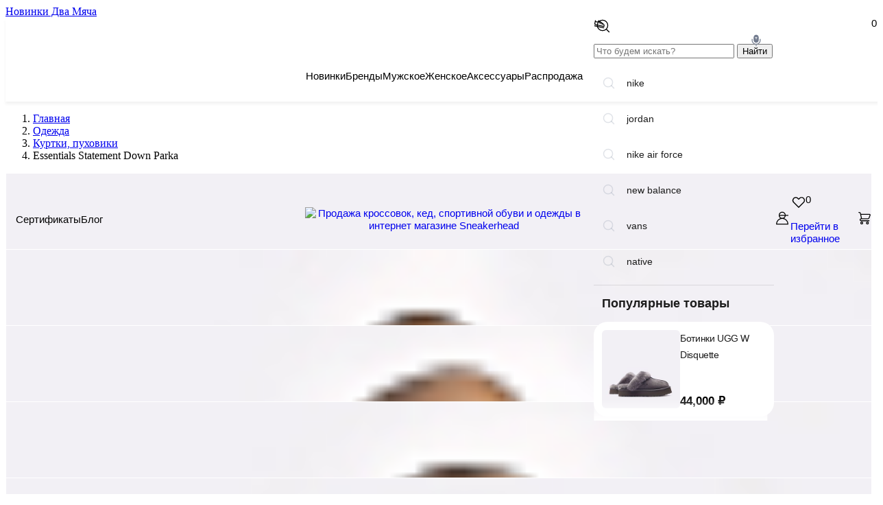

--- FILE ---
content_type: text/html; charset=UTF-8
request_url: https://sneakerhead.ru/clothes/jackets/essentials-statement-down-parka-dz4554-010/
body_size: 22306
content:
<!DOCTYPE html>
<html xml:lang="ru" lang="ru" class='with-info-banner'>
	<head prefix="og: http://ogp.me/ns# product: http://ogp.me/ns/product#">
		<meta charset="utf-8" />
		<title>Мужская куртка Jordan Essentials Statement Down Parka (DZ4554-010) - купить оригинал в Москве с доставкой в интернет-магазине Sneakerhead</title>
		<meta http-equiv="Content-Type" content="text/html; charset=UTF-8" />
<meta name="description" content="Мужская куртка Jordan Essentials Statement Down Parka (DZ4554-010) в наличии: цвет чёрный, состав (нейлон, полиэстер, пух), фото, выгодная цена, только оригинальные товары в каталоге! ⚡ Быстрая доставка по Москве и России из мультибрендового интернет-магазина Sneakerhead." />
<script data-skip-moving="true">(function(w, d, n) {var cl = "bx-core";var ht = d.documentElement;var htc = ht ? ht.className : undefined;if (htc === undefined || htc.indexOf(cl) !== -1){return;}var ua = n.userAgent;if (/(iPad;)|(iPhone;)/i.test(ua)){cl += " bx-ios";}else if (/Windows/i.test(ua)){cl += ' bx-win';}else if (/Macintosh/i.test(ua)){cl += " bx-mac";}else if (/Linux/i.test(ua) && !/Android/i.test(ua)){cl += " bx-linux";}else if (/Android/i.test(ua)){cl += " bx-android";}cl += (/(ipad|iphone|android|mobile|touch)/i.test(ua) ? " bx-touch" : " bx-no-touch");cl += w.devicePixelRatio && w.devicePixelRatio >= 2? " bx-retina": " bx-no-retina";if (/AppleWebKit/.test(ua)){cl += " bx-chrome";}else if (/Opera/.test(ua)){cl += " bx-opera";}else if (/Firefox/.test(ua)){cl += " bx-firefox";}ht.className = htc ? htc + " " + cl : cl;})(window, document, navigator);</script>


<link href="/bitrix/css/podeli.bnpl/style.css?172838839138549" type="text/css"  rel="stylesheet" />
<link href="//maxcdn.bootstrapcdn.com/font-awesome/4.7.0/css/font-awesome.min.css" type="text/css"  rel="stylesheet" />
<link href="/bitrix/js/ui/design-tokens/dist/ui.design-tokens.min.css?172228386623463" type="text/css"  rel="stylesheet" />
<link href="/bitrix/js/ui/fonts/opensans/ui.font.opensans.min.css?16846135792320" type="text/css"  rel="stylesheet" />
<link href="/bitrix/js/main/popup/dist/main.popup.bundle.min.css?173701931126589" type="text/css"  rel="stylesheet" />
<link href="/bitrix/cache/css/s1/sd/page_79abb2d2f6f10ec2027426cd34bd4930/page_79abb2d2f6f10ec2027426cd34bd4930_v1.css?17370193332314" type="text/css"  rel="stylesheet" />
<link href="/bitrix/cache/css/s1/sd/template_89b5ec101d0070e5b773759e8e1904ff/template_89b5ec101d0070e5b773759e8e1904ff_v1.css?175680364784280" type="text/css"  data-template-style="true" rel="stylesheet" />




<script type="extension/settings" data-extension="currency.currency-core">{"region":"ru"}</script>



<meta property="product:brand" content="Jordan">
<meta property="product:condition" content="new">
<meta property="product:price:amount" content="0.00" />
<meta property="product:price:currency" content="RUB" />
<meta property="product:availability" content="out of stock" />
<meta property="product:retailer_item_id" content="1140244">



		<!-- Favicons -->
		<link rel="shortcut icon" href="/favicon.ico" type="image/x-icon" />
		<link rel="apple-touch-icon" sizes="180x180" href="/apple-touch-icon.png" />
		<link rel="icon" type="image/png" sizes="32x32" href="/favicon-32x32.png" />
		<link rel="icon" type="image/png" sizes="16x16" href="/favicon-16x16.png" />
		<link rel="manifest" href="/site.webmanifest" />
		<link rel="mask-icon" href="/safari-pinned-tab.svg" color="#5bbad5" />
		<meta name="msapplication-TileColor" content="#ffffff" />
		<meta name="theme-color" content="#ffffff" />
		<!-- end Favicons -->
        <meta property="fb:app_id" content="1237417750030650" />
        <meta property="og:type" content="product" />
        <meta property="og:title" content="Мужская куртка Jordan Essentials Statement Down Parka (DZ4554-010) - купить оригинал в Москве с доставкой в интернет-магазине Sneakerhead"/>
        <meta property="og:description" content="Универсальный пуховик Jordan с удобным свободным кроем, не стесняющим движений. Его верх сделан из легкого нейлона, устойчивого к влаге, осадкам и непогоде. В качестве утеплителя используется натуральная смесь пуха и пера, которая отличается и широким температурным диапазоном (пуховик будет обеспечивать комфорт от -5° до -25°C). Откройте раздел Jordan на официальном сайте, чтобы найти лучшие кроссовки для баскетбола и удобную одежду на каждый день. Мы предлагаем бесплатную доставку при заказе от 10 000 рублей.
 
 — Верх из легкого нейлона с покрытием, устойчивым к осадкам и ветру
 — Горизонтальная простежка
 — Регулируемый капюшон, надежно защищающий шею и лицо от непогоды
 — Застежка на двустороннюю молнию со штормовым клапаном для защиты от продувания
 — Два кармана на кнопках по бокам
 — Лаконичный брендинг"/>
        <meta property="og:url" content="https://sneakerhead.ru/clothes/jackets/essentials-statement-down-parka-dz4554-010/" />
        <meta property="og:image" content="https://sneakerhead.ru/upload/iblock/765/wqfknquz8f8f2w46xvlf48h7fl906gi8.jpg"/>

        <meta name="twitter:title" content="Мужская куртка Jordan Essentials Statement Down Parka (DZ4554-010) - купить оригинал в Москве с доставкой в интернет-магазине Sneakerhead" />
        <meta name="twitter:description" content="Универсальный пуховик Jordan с удобным свободным кроем, не стесняющим движений. Его верх сделан из легкого нейлона, устойчивого к влаге, осадкам и непогоде. В качестве утеплителя используется натуральная смесь пуха и пера, которая отличается и широким температурным диапазоном (пуховик будет обеспечивать комфорт от -5° до -25°C). Откройте раздел Jordan на официальном сайте, чтобы найти лучшие кроссовки для баскетбола и удобную одежду на каждый день. Мы предлагаем бесплатную доставку при заказе от 10 000 рублей.
 
 — Верх из легкого нейлона с покрытием, устойчивым к осадкам и ветру
 — Горизонтальная простежка
 — Регулируемый капюшон, надежно защищающий шею и лицо от непогоды
 — Застежка на двустороннюю молнию со штормовым клапаном для защиты от продувания
 — Два кармана на кнопках по бокам
 — Лаконичный брендинг">
        <meta name="twitter:image" content="https://sneakerhead.ru/upload/iblock/765/wqfknquz8f8f2w46xvlf48h7fl906gi8.jpg"/>
        <meta name="twitter:card" content="summary_large_image">

        <link rel="preconnect" href="https://api.searchbooster.net" crossorigin />
        <link rel="preconnect" href="https://cdn2.searchbooster.net" crossorigin />
        <link rel="preconnect" href="https://api4.searchbooster.io" crossorigin />
        <link rel="preconnect" href="https://cdn.searchbooster.io" crossorigin />

		<link rel="stylesheet" href="/local/templates/sd/css/bootstrap.min.css?m=1559135763"/>
		<link rel="stylesheet" href="/local/templates/sd/css/stylesheet.css?m=1729246257"/>
		<link rel="stylesheet" href="/local/templates/sd/css/stylesheet-2.css?m=1750760491"/>
		<link rel="stylesheet" href="/local/templates/sd/css/bundle.css?m=1718285651"/>

		<!-- Yandex.Metrika counter -->
<noscript><div><img src="https://mc.yandex.ru/watch/154446" style="position:absolute; left:-9999px;" alt="" /></div></noscript>
<!-- /Yandex.Metrika counter -->
        <link href="//cdn.jsdelivr.net/npm/suggestions-jquery@17.12.0/dist/css/suggestions.min.css" rel="stylesheet" />
		<!--[if lt IE 10]><![endif]-->
						
		
                    </head>

	<body><!--noindex-->
										<a class="info-banner"
						href="https://sneakerhead.ru/brands/dva-myacha/"
						title="Новинки Два Мяча"
					target='_blank'>
					<div class="info-banner__inner">Новинки Два Мяча</div>
				</a>
							<header class="header-v3">
		<div class="header-v3__main">
			<div class="header-v3__main-container container">
				<div class="header-v3__main-left">
					<nav class="header-v3__links">
						 <a class="header-v3__link 	" href="/certificate/" title="Сертификаты">Сертификаты</a>
													<a class="header-v3__link" href="https://blog.sneakerhead.ru/" title="Блог" rel="nofollow">Блог</a>
											</nav>
				</div>
				<div class="header-v3__main-center">
					<div class="header-v3__logo">
													<a class="header-v3__logo-link" href="/" title="Sneakerhead - интернет магазин спортивной обуви и одежды">
								<img src="/local/templates/sd/images/logo.png?v=1" srcset="/local/templates/sd/images/logo.png?v=1 1x, /local/templates/sd/images/logo@2x.png?v=1 2x" width="224" alt="Продажа кроссовок, кед, спортивной обуви и одежды в интернет магазине Sneakerhead" />
							</a>
											</div>
				</div>
								<div class="header-v3__main-right">
					<ul class="header-v3__actions">
						<li class="header-v3__actions-item">
							<a class="header-v3__actions-link" title="Поиск" data-js-search-dropdown-control="">
								<svg class="svg-icon svg-icon--search" aria-hidden="true">
									<use xlink:href="/local/templates/sd/images/svg-sprites/sprite-header.svg#icon-search"></use>
								</svg>
							</a>
							<div id="wrap">
								<div class="search-dropdown">
	<div class="search-dropdown__inner">
		<form class="search-dropdown__form" method="get" action="/search/">
			<input class="search-dropdown__input" type="text" name="q" id="search" placeholder="Что будем искать?" />
			<button class="search-dropdown__submit styled-button styled-button--red search-submit" id="search_submit">
				Найти
			</button>
		</form>
	</div>
</div>							</div>
						</li>
						<li class="header-v3__actions-item">
															<a id="header-login" class="header-v3__actions-link" href="/login/" title="Вход" rel="nofollow" data-fancybox-type="ajax">
									<svg class="svg-icon svg-icon--profile" aria-hidden="true">
										<use xlink:href="/local/templates/sd/images/svg-sprites/sprite-header.svg#icon-profile"></use>
									</svg>
								</a>
													</li>


                        

<li class="header-v3__actions-item">
    <a id="awelite_favorites_equation" class="header-v3__actions-link favorites-info-control" href="#" title="Избранное">
        <svg class="svg-icon svg-icon--heart" aria-hidden="true">
            <use xlink:href="/local/templates/sd/images/svg-sprites/sprite-header.svg#icon-heart"></use>
        </svg><span class="quantity-badge header__btn-counter count">0</span>
    </a>


    <div class="products-dropdown products-dropdown--favorite">

        <div class="products-dropdown__content">
            <div class="products-dropdown__list">

                
            </div>
        </div>

        <div class="products-dropdown__footer">
            <div class="products-dropdown__footer-cell">
                <a class="styled-button styled-button--red styled-button--block" href="/favorites/" title="Перейти в избранное">Перейти в избранное</a>
            </div>
        </div>
    </div>
</li>





						<li class="header-v3__actions-item js-basket-line" data-js-cart-info-control="">
														<div id="bx_basketFKauiI"><!--'start_frame_cache_bx_basketFKauiI'-->    <span class="cart-info-control">
<svg class="svg-icon svg-icon--cart" aria-hidden="true">
    <use xlink:href="/local/templates/sd/images/svg-sprites/sprite-header.svg#icon-cart"></use>
</svg>
<span class="quantity-badge" data-js-cart-count="">
    0</span>
    </span>
<!--'end_frame_cache_bx_basketFKauiI'--></div>
						</li>
					</ul>
				</div>
							</div>
		</div>

		<nav class="header-v3__nav">
			<div class="header-v3__nav-container container">


                        



    <ul class="header-v3__nav-list header-v3__nav-list--main">
        <li class="header-v3__nav-item"><a class="header-v3__link" href="/isnew/" title="Новинки">Новинки</a></li>
        <li class="header-v3__nav-item"><a class="header-v3__link" href="/brands/" title="Бренды">Бренды</a>


                    

    <div class="header-v3__nav-dropdown">
        <div class="header-v3__nav-dropdown-container container">
            <div class="header-v3__nav-group">
                                    <ul class="header-v3__nav-list header-v3__nav-list--sublist">
                                                    <li class="header-v3__nav-item ">
                                <a class="header-v3__link" href="/brands/adidas-originals/ " title="adidas Originals">adidas Originals                                                                    </a>
                            </li>
                                                    <li class="header-v3__nav-item ">
                                <a class="header-v3__link" href="/brands/alpha-industries/ " title="Alpha Industries">Alpha Industries                                                                    </a>
                            </li>
                                                    <li class="header-v3__nav-item ">
                                <a class="header-v3__link" href="/brands/altra/ " title="Altra">Altra                                                                    </a>
                            </li>
                                                    <li class="header-v3__nav-item ">
                                <a class="header-v3__link" href="/brands/anta/ " title="ANTA">ANTA                                                                    </a>
                            </li>
                                                    <li class="header-v3__nav-item ">
                                <a class="header-v3__link" href="/brands/appetite-high-mark/ " title="Appetite High Mark">Appetite High Mark                                                                    </a>
                            </li>
                                                    <li class="header-v3__nav-item ">
                                <a class="header-v3__link" href="/brands/asics/ " title="ASICS">ASICS                                                                    </a>
                            </li>
                                                    </ul>
                            <ul class="header-v3__nav-list header-v3__nav-list--sublist">
                                                            <li class="header-v3__nav-item ">
                                <a class="header-v3__link" href="/brands/butter-goods/ " title="Butter Goods">Butter Goods                                                                    </a>
                            </li>
                                                    <li class="header-v3__nav-item ">
                                <a class="header-v3__link" href="/brands/parra/ " title="By Parra">By Parra                                                                    </a>
                            </li>
                                                    <li class="header-v3__nav-item ">
                                <a class="header-v3__link" href="/brands/carhartt-wip/ " title="Carhartt WIP">Carhartt WIP                                                                    </a>
                            </li>
                                                    <li class="header-v3__nav-item ">
                                <a class="header-v3__link" href="/brands/converse/ " title="Converse">Converse                                                                    </a>
                            </li>
                                                    <li class="header-v3__nav-item ">
                                <a class="header-v3__link" href="/brands/demarcolab/ " title="DeMarcoLab">DeMarcoLab                                                                    </a>
                            </li>
                                                    <li class="header-v3__nav-item ">
                                <a class="header-v3__link" href="/brands/eastpak/ " title="Eastpak">Eastpak                                                                    </a>
                            </li>
                                                    </ul>
                            <ul class="header-v3__nav-list header-v3__nav-list--sublist">
                                                            <li class="header-v3__nav-item ">
                                <a class="header-v3__link" href="/brands/funko/ " title="Funko">Funko                                                                    </a>
                            </li>
                                                    <li class="header-v3__nav-item ">
                                <a class="header-v3__link" href="/brands/futuremade-studio/ " title="Futuremade Studio">Futuremade Studio                                                                    </a>
                            </li>
                                                    <li class="header-v3__nav-item ">
                                <a class="header-v3__link" href="/brands/good-local/ " title="GOOD LOCAL">GOOD LOCAL                                                                    </a>
                            </li>
                                                    <li class="header-v3__nav-item ">
                                <a class="header-v3__link" href="/brands/hijack-sandals/ " title="Hijack Sandals">Hijack Sandals                                                                    </a>
                            </li>
                                                    <li class="header-v3__nav-item ">
                                <a class="header-v3__link" href="/brands/hike/ " title="Hikes">Hikes                                                                    </a>
                            </li>
                                                    <li class="header-v3__nav-item ">
                                <a class="header-v3__link" href="/brands/hombrenino/ " title="Hombre Nino">Hombre Nino                                                                    </a>
                            </li>
                                                    </ul>
                            <ul class="header-v3__nav-list header-v3__nav-list--sublist">
                                                            <li class="header-v3__nav-item ">
                                <a class="header-v3__link" href="/brands/jordan/ " title="Jordan">Jordan                                                                    </a>
                            </li>
                                                    <li class="header-v3__nav-item ">
                                <a class="header-v3__link" href="/brands/krakatau/ " title="KRAKATAU">KRAKATAU                                                                    </a>
                            </li>
                                                    <li class="header-v3__nav-item ">
                                <a class="header-v3__link" href="/brands/mighty-jaxx/ " title="Mighty Jaxx">Mighty Jaxx                                                                    </a>
                            </li>
                                                    <li class="header-v3__nav-item ">
                                <a class="header-v3__link" href="/brands/mizuno/ " title="Mizuno">Mizuno                                                                    </a>
                            </li>
                                                    <li class="header-v3__nav-item ">
                                <a class="header-v3__link" href="/brands/nettomind/ " title="NETTOMIND">NETTOMIND                                                                    </a>
                            </li>
                                                    <li class="header-v3__nav-item ">
                                <a class="header-v3__link" href="/brands/new-balance/ " title="New Balance">New Balance                                                                    </a>
                            </li>
                                                    </ul>
                            <ul class="header-v3__nav-list header-v3__nav-list--sublist">
                                                            <li class="header-v3__nav-item ">
                                <a class="header-v3__link" href="/brands/nike/ " title="Nike">Nike                                                                    </a>
                            </li>
                                                    <li class="header-v3__nav-item ">
                                <a class="header-v3__link" href="/brands/nodo/ " title="NODO">NODO                                                                    </a>
                            </li>
                                                    <li class="header-v3__nav-item ">
                                <a class="header-v3__link" href="/brands/packet-network/ " title="Packet Network">Packet Network                                                                    </a>
                            </li>
                                                    <li class="header-v3__nav-item ">
                                <a class="header-v3__link" href="/brands/puma/ " title="PUMA">PUMA                                                                    </a>
                            </li>
                                                    <li class="header-v3__nav-item ">
                                <a class="header-v3__link" href="/brands/rap/ " title="RAP">RAP                                                                    </a>
                            </li>
                                                    <li class="header-v3__nav-item ">
                                <a class="header-v3__link" href="/brands/reebok/ " title="Reebok">Reebok                                                                    </a>
                            </li>
                                                    </ul>
                            <ul class="header-v3__nav-list header-v3__nav-list--sublist">
                                                            <li class="header-v3__nav-item ">
                                <a class="header-v3__link" href="/brands/running-religion/ " title="Running Religion">Running Religion                                                                    </a>
                            </li>
                                                    <li class="header-v3__nav-item ">
                                <a class="header-v3__link" href="/brands/salomon/ " title="Salomon">Salomon                                                                    </a>
                            </li>
                                                    <li class="header-v3__nav-item ">
                                <a class="header-v3__link" href="/brands/scicon/ " title="Scicon">Scicon                                                                    </a>
                            </li>
                                                    <li class="header-v3__nav-item ">
                                <a class="header-v3__link" href="/brands/sneakerhead/ " title="Sneakerhead">Sneakerhead                                                                    </a>
                            </li>
                                                    <li class="header-v3__nav-item ">
                                <a class="header-v3__link" href="/brands/solemate/ " title="Solemate">Solemate                                                                    </a>
                            </li>
                                                    <li class="header-v3__nav-item ">
                                <a class="header-v3__link" href="/brands/stampd/ " title="Stampd">Stampd                                                                    </a>
                            </li>
                                                    </ul>
                            <ul class="header-v3__nav-list header-v3__nav-list--sublist">
                                                            <li class="header-v3__nav-item ">
                                <a class="header-v3__link" href="/brands/timberland/ " title="Timberland">Timberland                                                                    </a>
                            </li>
                                                    <li class="header-v3__nav-item ">
                                <a class="header-v3__link" href="/brands/uniform-bridge/ " title="Uniform Bridge">Uniform Bridge                                                                    </a>
                            </li>
                                                    <li class="header-v3__nav-item ">
                                <a class="header-v3__link" href="/brands/united-athle/ " title="United Athle">United Athle                                                                    </a>
                            </li>
                                                    <li class="header-v3__nav-item ">
                                <a class="header-v3__link" href="/brands/white-lab/ " title="WHITELAB">WHITELAB                                                                    </a>
                            </li>
                                                    <li class="header-v3__nav-item ">
                                <a class="header-v3__link" href="/brands/byerch-golf-kryu/ " title="БЁРЧ ГОЛЬФ КРЮ">БЁРЧ ГОЛЬФ КРЮ                                                                    </a>
                            </li>
                                                    <li class="header-v3__nav-item ">
                                <a class="header-v3__link" href="/brands/dva-myacha/ " title="Два Мяча">Два Мяча                                                                    </a>
                            </li>
                                                    </ul>
                            <ul class="header-v3__nav-list header-v3__nav-list--sublist">
                                                            <li class="header-v3__nav-item ">
                                <a class="header-v3__link" href="/brands/nnh/ " title="ННХ">ННХ                                                                    </a>
                            </li>
                                            </ul>

            </div>
        </div>
    </div>


        </li>

        <li class="header-v3__nav-item ">
            <a class="header-v3__link" href="/men/" title="Мужское">Мужское</a>
            <div class="header-v3__nav-dropdown">
                <div class="header-v3__nav-dropdown-container container">
                                        <div class="header-v3__nav-group">
                        <a class="header-v3__nav-title" href="/shoes/men/" title="Обувь">Обувь</a>
                        <ul class="header-v3__nav-list header-v3__nav-list--sublist">
                                                            <li class="header-v3__nav-item">
                                    <a class="header-v3__link" href="/shoes/sneakers/men/" title="Кроссовки">Кроссовки</a>
                                </li>
                                                            <li class="header-v3__nav-item">
                                    <a class="header-v3__link" href="/shoes/keds/men/" title="Кеды">Кеды</a>
                                </li>
                                                            <li class="header-v3__nav-item">
                                    <a class="header-v3__link" href="/shoes/boots/men/" title="Ботинки">Ботинки</a>
                                </li>
                                                            <li class="header-v3__nav-item">
                                    <a class="header-v3__link" href="/shoes/sandals/men/" title="Сланцы">Сланцы</a>
                                </li>
                                                            <li class="header-v3__nav-item">
                                    <a class="header-v3__link" href="/shoes/recycle/men/" title="Recycle ♻️">Recycle ♻️</a>
                                </li>
                            
                        </ul>
                    </div>
                                                            <div class="header-v3__nav-group">
                        <a class="header-v3__nav-title" href="/clothes/men/" title="Одежда">Одежда</a>

                        <ul class="header-v3__nav-list header-v3__nav-list--sublist">
                        
                            <li class="header-v3__nav-item">
                                <a class="header-v3__link" href="/clothes/vest/men/" title="Жилеты">Жилеты</a>
                            </li>
                        
                            <li class="header-v3__nav-item">
                                <a class="header-v3__link" href="/clothes/jackets/men/" title="Куртки, пуховики">Куртки, пуховики</a>
                            </li>
                        
                            <li class="header-v3__nav-item">
                                <a class="header-v3__link" href="/clothes/longsleeve/men/" title="Лонгсливы">Лонгсливы</a>
                            </li>
                        
                            <li class="header-v3__nav-item">
                                <a class="header-v3__link" href="/clothes/shirt/men/" title="Рубашки">Рубашки</a>
                            </li>
                        
                            <li class="header-v3__nav-item">
                                <a class="header-v3__link" href="/clothes/tshirts/men/" title="Футболки">Футболки</a>
                            </li>
                        
                            <li class="header-v3__nav-item">
                                <a class="header-v3__link" href="/clothes/shorts/men/" title="Шорты">Шорты</a>
                            </li>
                                                </ul>
                        <ul class="header-v3__nav-list header-v3__nav-list--sublist">
                            
                            <li class="header-v3__nav-item">
                                <a class="header-v3__link" href="/clothes/jeans/men/" title="Джинсы">Джинсы</a>
                            </li>
                        
                            <li class="header-v3__nav-item">
                                <a class="header-v3__link" href="/clothes/crewneck/men/" title="Толстовки и свитеры">Толстовки и свитеры</a>
                            </li>
                        
                            <li class="header-v3__nav-item">
                                <a class="header-v3__link" href="/clothes/underwear/men/" title="Белье">Белье</a>
                            </li>
                        
                            <li class="header-v3__nav-item">
                                <a class="header-v3__link" href="/clothes/tops/men/" title="Майки">Майки</a>
                            </li>
                        
                            <li class="header-v3__nav-item">
                                <a class="header-v3__link" href="/clothes/pants/men/" title="Брюки">Брюки</a>
                            </li>
                                                </ul>
                    </div>
                                    </div>
            </div>
        </li>


        <li class="header-v3__nav-item ">
            <a class="header-v3__link" href="/women/" title="Женское">Женское</a>
            <div class="header-v3__nav-dropdown">
                <div class="header-v3__nav-dropdown-container container">
                                            <div class="header-v3__nav-group">
                            <a class="header-v3__nav-title" href="/shoes/women/" title="Обувь">Обувь</a>
                            <ul class="header-v3__nav-list header-v3__nav-list--sublist">
                                                                    <li class="header-v3__nav-item">
                                        <a class="header-v3__link" href="/shoes/sneakers/women/" title="Кроссовки">Кроссовки</a>
                                    </li>
                                                                    <li class="header-v3__nav-item">
                                        <a class="header-v3__link" href="/shoes/keds/women/" title="Кеды">Кеды</a>
                                    </li>
                                                                    <li class="header-v3__nav-item">
                                        <a class="header-v3__link" href="/shoes/boots/women/" title="Ботинки">Ботинки</a>
                                    </li>
                                                                    <li class="header-v3__nav-item">
                                        <a class="header-v3__link" href="/shoes/sandals/women/" title="Сланцы">Сланцы</a>
                                    </li>
                                                                    <li class="header-v3__nav-item">
                                        <a class="header-v3__link" href="/shoes/recycle/women/" title="Recycle ♻️">Recycle ♻️</a>
                                    </li>
                                
                            </ul>
                        </div>
                                                                <div class="header-v3__nav-group">
                            <a class="header-v3__nav-title" href="/clothes/women/" title="Одежда">Одежда</a>

                            <ul class="header-v3__nav-list header-v3__nav-list--sublist">
                                                                    <li class="header-v3__nav-item">
                                        <a class="header-v3__link" href="/clothes/jackets/women/" title="Куртки, пуховики">Куртки, пуховики</a>
                                    </li>
                                                                    <li class="header-v3__nav-item">
                                        <a class="header-v3__link" href="/clothes/tshirts/women/" title="Футболки">Футболки</a>
                                    </li>
                                                                    <li class="header-v3__nav-item">
                                        <a class="header-v3__link" href="/clothes/shorts/women/" title="Шорты">Шорты</a>
                                    </li>
                                                                    <li class="header-v3__nav-item">
                                        <a class="header-v3__link" href="/clothes/crewneck/women/" title="Толстовки и свитеры">Толстовки и свитеры</a>
                                    </li>
                                                            </ul>
                        </div>
                                    </div>
            </div>
        </li>


        

			                                <li class="header-v3__nav-item" id="bx_1847241719_12">
                    <a class="header-v3__link" href="/stuff/" title="Аксессуары">Аксессуары</a>

                                    <div class="header-v3__nav-dropdown">
                        <div class="header-v3__nav-dropdown-container container">
                            <div class="header-v3__nav-group">

                                <ul class="header-v3__nav-list header-v3__nav-list--sublist">
                                                                            <li class="header-v3__nav-item">
                                            <a class="header-v3__link" href="/stuff/caps/" title="Кепки">Кепки</a>
                                        </li>
                                                                            <li class="header-v3__nav-item">
                                            <a class="header-v3__link" href="/stuff/glasses/" title="Очки">Очки</a>
                                        </li>
                                                                            <li class="header-v3__nav-item">
                                            <a class="header-v3__link" href="/stuff/gloves/" title="Перчатки">Перчатки</a>
                                        </li>
                                                                            <li class="header-v3__nav-item">
                                            <a class="header-v3__link" href="/stuff/bags/" title="Сумки, рюкзаки">Сумки, рюкзаки</a>
                                        </li>
                                                                                </ul>
                                            <ul class="header-v3__nav-list header-v3__nav-list--sublist">
                                                                                    <li class="header-v3__nav-item">
                                            <a class="header-v3__link" href="/stuff/beanie/" title="Шапки">Шапки</a>
                                        </li>
                                                                            <li class="header-v3__nav-item">
                                            <a class="header-v3__link" href="/stuff/other/" title="Другие аксессуары">Другие аксессуары</a>
                                        </li>
                                                                            <li class="header-v3__nav-item">
                                            <a class="header-v3__link" href="/stuff/scarf/" title="Шарфы">Шарфы</a>
                                        </li>
                                                                            <li class="header-v3__nav-item">
                                            <a class="header-v3__link" href="/stuff/socks/" title="Носки">Носки</a>
                                        </li>
                                                                                </ul>
                                            <ul class="header-v3__nav-list header-v3__nav-list--sublist">
                                                                                    <li class="header-v3__nav-item">
                                            <a class="header-v3__link" href="/stuff/keyring/" title="Брелки">Брелки</a>
                                        </li>
                                                                            <li class="header-v3__nav-item">
                                            <a class="header-v3__link" href="/stuff/cleaning/" title="Средства по уходу за обувью">Средства по уходу за обувью</a>
                                        </li>
                                                                            <li class="header-v3__nav-item">
                                            <a class="header-v3__link" href="/stuff/sertificate/" title="Сертификаты">Сертификаты</a>
                                        </li>
                                                                            <li class="header-v3__nav-item">
                                            <a class="header-v3__link" href="/stuff/zhurnaly/" title="Журналы">Журналы</a>
                                        </li>
                                                                                </ul>
                                            <ul class="header-v3__nav-list header-v3__nav-list--sublist">
                                                                                    <li class="header-v3__nav-item">
                                            <a class="header-v3__link" href="/stuff/igrushki/" title="Игрушки">Игрушки</a>
                                        </li>
                                                                            <li class="header-v3__nav-item">
                                            <a class="header-v3__link" href="/stuff/wallets/" title="Кошельки">Кошельки</a>
                                        </li>
                                                                    </ul>

                        </div>
                    </div>
                    </div>
                    
    </li>



        <li class="header-v3__nav-item ">
            <a class="header-v3__link" href="/sale/" title="Распродажа">Распродажа</a>
            <div class="header-v3__nav-dropdown">
                <div class="header-v3__nav-dropdown-container container">

                        <div class="header-v3__nav-group">
                            <ul class="header-v3__nav-list header-v3__nav-list--sublist">
                                                                    <li class="header-v3__nav-item">
                                        <a class="header-v3__link" href="/sale/shoes/" title="Обувь">Обувь</a>
                                    </li>
                                                            </ul>
                            <ul class="header-v3__nav-list header-v3__nav-list--sublist">
                                                                    <li class="header-v3__nav-item">
                                        <a class="header-v3__link" href="/sale/clothes/" title="Одежда">Одежда</a>
                                    </li>
                                                            </ul>
                            <ul class="header-v3__nav-list header-v3__nav-list--sublist">
                                                                    <li class="header-v3__nav-item">
                                        <a class="header-v3__link" href="/sale/stuff/" title="Аксессуары">Аксессуары</a>
                                    </li>
                                                            </ul>
                            <ul class="header-v3__nav-list header-v3__nav-list--sublist">
                                <li class="header-v3__nav-item">
                                    <a class="header-v3__link" href="/sale/last-chance/" title="Аксессуары">LAST CHANCE</a>
                                </li>
                            </ul>
                        </div>


                </div>
            </div>
        </li>

	</ul>



							</div>
		</nav>
	</header>
	
		<!--/noindex-->		<div class="container product-page">

            
<ol class="breadcrumbs" ><li class="breadcrumbs__item">  <a class="breadcrumbs__link" itemprop="item" href="/"><span itemprop="name">Главная</span></a>  <meta itemprop="position" content="1" /></li><li class="breadcrumbs__item">  <a class="breadcrumbs__link" itemprop="item" href="/clothes/"><span itemprop="name">Одежда</span></a>  <meta itemprop="position" content="2" /></li><li class="breadcrumbs__item">  <a class="breadcrumbs__link" itemprop="item" href="/clothes/jackets/"><span itemprop="name">Куртки, пуховики</span></a>  <meta itemprop="position" content="3" /></li><li class="breadcrumbs__item">  <span itemprop="item" content="https://sneakerhead.ru/clothes/jackets/essentials-statement-down-parka-dz4554-010/"><span itemprop="name">Essentials Statement Down Parka</span></span>  <meta itemprop="position" content="4" /></li></ol>		


<link rel="stylesheet" type="text/css" href="//cdn.jsdelivr.net/npm/slick-carousel@1.8.1/slick/slick.css"/>

    <div
        id="bx_117848907_1140244"
        class="product">
        <meta id="itemprop-name" itemprop="name" content="Essentials Statement Down Parka"/>



        <div class="product__cols">
            <div class="product__col product__col--left">
                <div class="product__images" data-pswp-gallery="">
                    <div class="product__images-aside swiper mySwiper">
                        <div  thumbsSlider class="swiper-wrapper">
                                                            <div class="product__images-item product__images-item--thumb swiper-slide">
                                    <picture class="product__image product__image--vertical" style="background-image: url(/upload/resize_cache/iblock/3dd/3_4_1/cbrxv7glvu3qujuoozb7honldj61exeh.JPG);">
                                        <source data-srcset="/upload/resize_cache/iblock/3dd/72_104_1/cbrxv7glvu3qujuoozb7honldj61exeh.JPG 1x, /upload/resize_cache/iblock/3dd/104_208_1/cbrxv7glvu3qujuoozb7honldj61exeh.JPG 2x">
                                        <img
                                            src="/local/templates/sd/images/blank.gif"
                                                                                            alt="Мужская куртка Jordan Essentials Statement Down Parka (DZ4554-010)"
                                                                                        data-lazyload=""
                                        >
                                    </picture>
                                </div>

                                
                                                            <div class="product__images-item product__images-item--thumb swiper-slide">
                                    <picture class="product__image product__image--vertical" style="background-image: url(/upload/resize_cache/iblock/a55/3_4_1/1v8u0cjvwukqux7nuj3pt2n0gdq9ixps.jpg);">
                                        <source data-srcset="/upload/resize_cache/iblock/a55/72_104_1/1v8u0cjvwukqux7nuj3pt2n0gdq9ixps.jpg 1x, /upload/resize_cache/iblock/a55/104_208_1/1v8u0cjvwukqux7nuj3pt2n0gdq9ixps.jpg 2x">
                                        <img
                                            src="/local/templates/sd/images/blank.gif"
                                                                                        data-lazyload=""
                                        >
                                    </picture>
                                </div>

                                
                                                            <div class="product__images-item product__images-item--thumb swiper-slide">
                                    <picture class="product__image product__image--vertical" style="background-image: url(/upload/resize_cache/iblock/e7e/3_4_1/evsxjem1gt1v4shbgqjj9b5s515npajj.jpg);">
                                        <source data-srcset="/upload/resize_cache/iblock/e7e/72_104_1/evsxjem1gt1v4shbgqjj9b5s515npajj.jpg 1x, /upload/resize_cache/iblock/e7e/104_208_1/evsxjem1gt1v4shbgqjj9b5s515npajj.jpg 2x">
                                        <img
                                            src="/local/templates/sd/images/blank.gif"
                                                                                        data-lazyload=""
                                        >
                                    </picture>
                                </div>

                                
                                                            <div class="product__images-item product__images-item--thumb swiper-slide">
                                    <picture class="product__image product__image--vertical" style="background-image: url(/upload/resize_cache/iblock/66c/3_4_1/ma4hzzzukkljz1xizf36mtakbu306iet.jpg);">
                                        <source data-srcset="/upload/resize_cache/iblock/66c/72_104_1/ma4hzzzukkljz1xizf36mtakbu306iet.jpg 1x, /upload/resize_cache/iblock/66c/104_208_1/ma4hzzzukkljz1xizf36mtakbu306iet.jpg 2x">
                                        <img
                                            src="/local/templates/sd/images/blank.gif"
                                                                                        data-lazyload=""
                                        >
                                    </picture>
                                </div>

                                
                                                            <div class="product__images-item product__images-item--thumb swiper-slide">
                                    <picture class="product__image product__image--vertical" style="background-image: url(/upload/resize_cache/iblock/92e/3_4_1/3btlc9ybs50s25fsjj4nucj2f0ooj57g.jpg);">
                                        <source data-srcset="/upload/resize_cache/iblock/92e/72_104_1/3btlc9ybs50s25fsjj4nucj2f0ooj57g.jpg 1x, /upload/resize_cache/iblock/92e/104_208_1/3btlc9ybs50s25fsjj4nucj2f0ooj57g.jpg 2x">
                                        <img
                                            src="/local/templates/sd/images/blank.gif"
                                                                                        data-lazyload=""
                                        >
                                    </picture>
                                </div>

                                
                                                            <div class="product__images-item product__images-item--thumb swiper-slide">
                                    <picture class="product__image product__image--vertical" style="background-image: url(/upload/resize_cache/iblock/353/3_4_1/jcxmliffew5mh0s898q5sxujf80wa04g.jpg);">
                                        <source data-srcset="/upload/resize_cache/iblock/353/72_104_1/jcxmliffew5mh0s898q5sxujf80wa04g.jpg 1x, /upload/resize_cache/iblock/353/104_208_1/jcxmliffew5mh0s898q5sxujf80wa04g.jpg 2x">
                                        <img
                                            src="/local/templates/sd/images/blank.gif"
                                                                                        data-lazyload=""
                                        >
                                    </picture>
                                </div>

                                
                                                            <div class="product__images-item product__images-item--thumb swiper-slide">
                                    <picture class="product__image product__image--vertical" style="background-image: url(/upload/resize_cache/iblock/cc7/3_4_1/crnjiuiewdtequ0w1ldz7xkt2t6pagr5.jpg);">
                                        <source data-srcset="/upload/resize_cache/iblock/cc7/72_104_1/crnjiuiewdtequ0w1ldz7xkt2t6pagr5.jpg 1x, /upload/resize_cache/iblock/cc7/104_208_1/crnjiuiewdtequ0w1ldz7xkt2t6pagr5.jpg 2x">
                                        <img
                                            src="/local/templates/sd/images/blank.gif"
                                                                                        data-lazyload=""
                                        >
                                    </picture>
                                </div>

                                
                                                            <div class="product__images-item product__images-item--thumb swiper-slide">
                                    <picture class="product__image product__image--vertical" style="background-image: url(/upload/resize_cache/iblock/768/3_4_1/kmxv6s45oynxjmtara57198ysl2bn9g3.jpg);">
                                        <source data-srcset="/upload/resize_cache/iblock/768/72_104_1/kmxv6s45oynxjmtara57198ysl2bn9g3.jpg 1x, /upload/resize_cache/iblock/768/104_208_1/kmxv6s45oynxjmtara57198ysl2bn9g3.jpg 2x">
                                        <img
                                            src="/local/templates/sd/images/blank.gif"
                                                                                        data-lazyload=""
                                        >
                                    </picture>
                                </div>

                                
                                                                                </div>
                    </div>





                <div class="swiper mySwiper2">
                    <div class="product__images-content swiper-wrapper">
                                                   <!-- <div class=" swiper-slide">

                            </div>-->
                        <div class="product__images-item product__images-item--slide swiper-slide">
                            <a class="product__images-link"
                                                     href="/upload/iblock/3dd/cbrxv7glvu3qujuoozb7honldj61exeh.JPG"
                                                     data-dimensions="1280x1920"
                                                     data-pswp-gallery-item=""
                            >
                                <picture class="product__image product__image--vertical" style="background-image: url(/upload/resize_cache/iblock/3dd/3_4_1/cbrxv7glvu3qujuoozb7honldj61exeh.JPG);" itemscope itemtype="http://schema.org/ImageObject">
                                    <span itemprop="name" class="k-image-shema-name">Мужская куртка Jordan Essentials Statement Down Parka (DZ4554-010)</span>
                                    <source data-srcset="/upload/resize_cache/iblock/3dd/582_874_1/cbrxv7glvu3qujuoozb7honldj61exeh.JPG 1x, /upload/resize_cache/iblock/3dd/1164_1748_1/cbrxv7glvu3qujuoozb7honldj61exeh.JPG 2x">
                                    <img itemprop="contentUrl"
                                         src="/upload/resize_cache/iblock/3dd/582_874_1/cbrxv7glvu3qujuoozb7honldj61exeh.JPG" srcset="/local/templates/sd/images/blank.gif"
                                                                                    alt="Мужская куртка Jordan Essentials Statement Down Parka (DZ4554-010)"
                                                                                 data-lazyload=""
                                    />
                                </picture>
                            </a>
                        </div>

                                                   <!-- <div class=" swiper-slide">

                            </div>-->
                        <div class="product__images-item product__images-item--slide swiper-slide">
                            <a class="product__images-link"
                                                     href="/upload/iblock/a55/1v8u0cjvwukqux7nuj3pt2n0gdq9ixps.jpg"
                                                     data-dimensions="1280x1920"
                                                     data-pswp-gallery-item=""
                            >
                                <picture class="product__image product__image--vertical" style="background-image: url(/upload/resize_cache/iblock/a55/3_4_1/1v8u0cjvwukqux7nuj3pt2n0gdq9ixps.jpg);" itemscope itemtype="http://schema.org/ImageObject">
                                    <span itemprop="name" class="k-image-shema-name">Мужская куртка Jordan Essentials Statement Down Parka (DZ4554-010)</span>
                                    <source data-srcset="/upload/resize_cache/iblock/a55/582_874_1/1v8u0cjvwukqux7nuj3pt2n0gdq9ixps.jpg 1x, /upload/resize_cache/iblock/a55/1164_1748_1/1v8u0cjvwukqux7nuj3pt2n0gdq9ixps.jpg 2x">
                                    <img itemprop="contentUrl"
                                         src="/upload/resize_cache/iblock/a55/582_874_1/1v8u0cjvwukqux7nuj3pt2n0gdq9ixps.jpg" srcset="/local/templates/sd/images/blank.gif"
                                                                                    alt="Мужская куртка Jordan Essentials Statement Down Parka (DZ4554-010) - фото 2 картинки"
                                                                                 data-lazyload=""
                                    />
                                </picture>
                            </a>
                        </div>

                                                   <!-- <div class=" swiper-slide">

                            </div>-->
                        <div class="product__images-item product__images-item--slide swiper-slide">
                            <a class="product__images-link"
                                                     href="/upload/iblock/e7e/evsxjem1gt1v4shbgqjj9b5s515npajj.jpg"
                                                     data-dimensions="1280x1920"
                                                     data-pswp-gallery-item=""
                            >
                                <picture class="product__image product__image--vertical" style="background-image: url(/upload/resize_cache/iblock/e7e/3_4_1/evsxjem1gt1v4shbgqjj9b5s515npajj.jpg);" itemscope itemtype="http://schema.org/ImageObject">
                                    <span itemprop="name" class="k-image-shema-name">Мужская куртка Jordan Essentials Statement Down Parka (DZ4554-010)</span>
                                    <source data-srcset="/upload/resize_cache/iblock/e7e/582_874_1/evsxjem1gt1v4shbgqjj9b5s515npajj.jpg 1x, /upload/resize_cache/iblock/e7e/1164_1748_1/evsxjem1gt1v4shbgqjj9b5s515npajj.jpg 2x">
                                    <img itemprop="contentUrl"
                                         src="/upload/resize_cache/iblock/e7e/582_874_1/evsxjem1gt1v4shbgqjj9b5s515npajj.jpg" srcset="/local/templates/sd/images/blank.gif"
                                                                                    alt="Мужская куртка Jordan Essentials Statement Down Parka (DZ4554-010) - фото 3 картинки"
                                                                                 data-lazyload=""
                                    />
                                </picture>
                            </a>
                        </div>

                                                   <!-- <div class=" swiper-slide">

                            </div>-->
                        <div class="product__images-item product__images-item--slide swiper-slide">
                            <a class="product__images-link"
                                                     href="/upload/iblock/66c/ma4hzzzukkljz1xizf36mtakbu306iet.jpg"
                                                     data-dimensions="1280x1920"
                                                     data-pswp-gallery-item=""
                            >
                                <picture class="product__image product__image--vertical" style="background-image: url(/upload/resize_cache/iblock/66c/3_4_1/ma4hzzzukkljz1xizf36mtakbu306iet.jpg);" itemscope itemtype="http://schema.org/ImageObject">
                                    <span itemprop="name" class="k-image-shema-name">Мужская куртка Jordan Essentials Statement Down Parka (DZ4554-010)</span>
                                    <source data-srcset="/upload/resize_cache/iblock/66c/582_874_1/ma4hzzzukkljz1xizf36mtakbu306iet.jpg 1x, /upload/resize_cache/iblock/66c/1164_1748_1/ma4hzzzukkljz1xizf36mtakbu306iet.jpg 2x">
                                    <img itemprop="contentUrl"
                                         src="/upload/resize_cache/iblock/66c/582_874_1/ma4hzzzukkljz1xizf36mtakbu306iet.jpg" srcset="/local/templates/sd/images/blank.gif"
                                                                                    alt="Мужская куртка Jordan Essentials Statement Down Parka (DZ4554-010) - фото 4 картинки"
                                                                                 data-lazyload=""
                                    />
                                </picture>
                            </a>
                        </div>

                                                   <!-- <div class=" swiper-slide">

                            </div>-->
                        <div class="product__images-item product__images-item--slide swiper-slide">
                            <a class="product__images-link"
                                                     href="/upload/iblock/92e/3btlc9ybs50s25fsjj4nucj2f0ooj57g.jpg"
                                                     data-dimensions="1280x1920"
                                                     data-pswp-gallery-item=""
                            >
                                <picture class="product__image product__image--vertical" style="background-image: url(/upload/resize_cache/iblock/92e/3_4_1/3btlc9ybs50s25fsjj4nucj2f0ooj57g.jpg);" itemscope itemtype="http://schema.org/ImageObject">
                                    <span itemprop="name" class="k-image-shema-name">Мужская куртка Jordan Essentials Statement Down Parka (DZ4554-010)</span>
                                    <source data-srcset="/upload/resize_cache/iblock/92e/582_874_1/3btlc9ybs50s25fsjj4nucj2f0ooj57g.jpg 1x, /upload/resize_cache/iblock/92e/1164_1748_1/3btlc9ybs50s25fsjj4nucj2f0ooj57g.jpg 2x">
                                    <img itemprop="contentUrl"
                                         src="/upload/resize_cache/iblock/92e/582_874_1/3btlc9ybs50s25fsjj4nucj2f0ooj57g.jpg" srcset="/local/templates/sd/images/blank.gif"
                                                                                    alt="Мужская куртка Jordan Essentials Statement Down Parka (DZ4554-010) - фото 5 картинки"
                                                                                 data-lazyload=""
                                    />
                                </picture>
                            </a>
                        </div>

                                                   <!-- <div class=" swiper-slide">

                            </div>-->
                        <div class="product__images-item product__images-item--slide swiper-slide">
                            <a class="product__images-link"
                                                     href="/upload/iblock/353/jcxmliffew5mh0s898q5sxujf80wa04g.jpg"
                                                     data-dimensions="1280x1920"
                                                     data-pswp-gallery-item=""
                            >
                                <picture class="product__image product__image--vertical" style="background-image: url(/upload/resize_cache/iblock/353/3_4_1/jcxmliffew5mh0s898q5sxujf80wa04g.jpg);" itemscope itemtype="http://schema.org/ImageObject">
                                    <span itemprop="name" class="k-image-shema-name">Мужская куртка Jordan Essentials Statement Down Parka (DZ4554-010)</span>
                                    <source data-srcset="/upload/resize_cache/iblock/353/582_874_1/jcxmliffew5mh0s898q5sxujf80wa04g.jpg 1x, /upload/resize_cache/iblock/353/1164_1748_1/jcxmliffew5mh0s898q5sxujf80wa04g.jpg 2x">
                                    <img itemprop="contentUrl"
                                         src="/upload/resize_cache/iblock/353/582_874_1/jcxmliffew5mh0s898q5sxujf80wa04g.jpg" srcset="/local/templates/sd/images/blank.gif"
                                                                                    alt="Мужская куртка Jordan Essentials Statement Down Parka (DZ4554-010) - фото 6 картинки"
                                                                                 data-lazyload=""
                                    />
                                </picture>
                            </a>
                        </div>

                                                   <!-- <div class=" swiper-slide">

                            </div>-->
                        <div class="product__images-item product__images-item--slide swiper-slide">
                            <a class="product__images-link"
                                                     href="/upload/iblock/cc7/crnjiuiewdtequ0w1ldz7xkt2t6pagr5.jpg"
                                                     data-dimensions="1280x1920"
                                                     data-pswp-gallery-item=""
                            >
                                <picture class="product__image product__image--vertical" style="background-image: url(/upload/resize_cache/iblock/cc7/3_4_1/crnjiuiewdtequ0w1ldz7xkt2t6pagr5.jpg);" itemscope itemtype="http://schema.org/ImageObject">
                                    <span itemprop="name" class="k-image-shema-name">Мужская куртка Jordan Essentials Statement Down Parka (DZ4554-010)</span>
                                    <source data-srcset="/upload/resize_cache/iblock/cc7/582_874_1/crnjiuiewdtequ0w1ldz7xkt2t6pagr5.jpg 1x, /upload/resize_cache/iblock/cc7/1164_1748_1/crnjiuiewdtequ0w1ldz7xkt2t6pagr5.jpg 2x">
                                    <img itemprop="contentUrl"
                                         src="/upload/resize_cache/iblock/cc7/582_874_1/crnjiuiewdtequ0w1ldz7xkt2t6pagr5.jpg" srcset="/local/templates/sd/images/blank.gif"
                                                                                    alt="Мужская куртка Jordan Essentials Statement Down Parka (DZ4554-010) - фото 7 картинки"
                                                                                 data-lazyload=""
                                    />
                                </picture>
                            </a>
                        </div>

                                                   <!-- <div class=" swiper-slide">

                            </div>-->
                        <div class="product__images-item product__images-item--slide swiper-slide">
                            <a class="product__images-link"
                                                     href="/upload/iblock/768/kmxv6s45oynxjmtara57198ysl2bn9g3.jpg"
                                                     data-dimensions="1280x1920"
                                                     data-pswp-gallery-item=""
                            >
                                <picture class="product__image product__image--vertical" style="background-image: url(/upload/resize_cache/iblock/768/3_4_1/kmxv6s45oynxjmtara57198ysl2bn9g3.jpg);" itemscope itemtype="http://schema.org/ImageObject">
                                    <span itemprop="name" class="k-image-shema-name">Мужская куртка Jordan Essentials Statement Down Parka (DZ4554-010)</span>
                                    <source data-srcset="/upload/resize_cache/iblock/768/582_874_1/kmxv6s45oynxjmtara57198ysl2bn9g3.jpg 1x, /upload/resize_cache/iblock/768/1164_1748_1/kmxv6s45oynxjmtara57198ysl2bn9g3.jpg 2x">
                                    <img itemprop="contentUrl"
                                         src="/upload/resize_cache/iblock/768/582_874_1/kmxv6s45oynxjmtara57198ysl2bn9g3.jpg" srcset="/local/templates/sd/images/blank.gif"
                                                                                    alt="Мужская куртка Jordan Essentials Statement Down Parka (DZ4554-010) - фото 8 картинки"
                                                                                 data-lazyload=""
                                    />
                                </picture>
                            </a>
                        </div>

                                                <!-- Видео -->
                                                <!-- / Видео -->
                    </div>
                    <div class="swiper-button-next"></div>
                    <div class="swiper-button-prev"></div>
                </div>
                </div>
            </div>

            <div class="product__col product__col--right">
                <div>
                    <div >
                        <div class="product__head">
                            <h1 class="product__title">Мужская куртка <a class='product__link' href='/brands/jordan/'>Jordan</a> Essentials Statement Down Parka (DZ4554-010)</h1>
                            <p class="product__art">Артикул: <span class="text-uppercase">DZ4554-010</span></p>
                        </div>

                                                    <div class="product__price">

                                                                                                            <span class="product__price-value">24&nbsp;490 <i class="fa fa-rub"></i></span>
                                    
                                
                                <span id="podeli-price" style="display: none;"></span>

                                <meta itemprop="price" id="itemprop-price" content=""/>


                            </div>
                                            </div>






                    <div class="product__info is-hidden">
                                                    <div class="product__badges">
                                                                                                                                                                                                </div>
							
							
                        




                        
                        <!-- Пока что старый дизайн -->
                                                <!-- / Пока что старый дизайн -->
                                                                            
                                                    <div class="product__stock">
                                <p><b>Товар закончился</b></p>
                            </div>
                        
                        
                        <ul class="product__info-list">
                                                        <li class="product__info-list-item">
							                            </li>
                        </ul>

                    </div>

                                            <div class="product__accordion accordion js-product-accordion">
                                                            <div class="accordion__item js-accordion-item">
                                    <div class="accordion__header">
                                        <button class="accordion__button js-accordion-toggle" type="button">
                                            Описание
                                            <svg class="svg-icon svg-icon--chevron-down" aria-hidden="true">
                                                <use xlink:href="/local/templates/sd/images/svg-sprites/sprite-common.svg#icon-chevron-down"></use>
                                            </svg>
                                        </button>
                                    </div>
                                    <div class="accordion__content js-accordion-content">
                                        <div class="accordion__content-inner">
                                            <p>Универсальный пуховик Jordan с удобным свободным кроем, не стесняющим движений. Его верх сделан из легкого нейлона, устойчивого к влаге, осадкам и непогоде. В качестве утеплителя используется натуральная смесь пуха и пера, которая отличается и широким температурным диапазоном (пуховик будет обеспечивать комфорт от -5° до -25°C). Откройте раздел Jordan на официальном сайте, чтобы найти лучшие кроссовки для баскетбола и удобную одежду на каждый день. Мы предлагаем бесплатную доставку при заказе от 10 000 рублей.<br>
 <br>
 — Верх из легкого нейлона с покрытием, устойчивым к осадкам и ветру<br>
 — Горизонтальная простежка<br>
 — Регулируемый капюшон, надежно защищающий шею и лицо от непогоды<br>
 — Застежка на двустороннюю молнию со штормовым клапаном для защиты от продувания<br>
 — Два кармана на кнопках по бокам<br>
 — Лаконичный брендинг<br></p>
                                        </div>
                                    </div>
                                </div>
                                                        <div class="accordion__item js-accordion-item">
                                <div class="accordion__header">
                                    <button class="accordion__button js-accordion-toggle" type="button">
                                        Характеристики
                                        <svg class="svg-icon svg-icon--chevron-down" aria-hidden="true">
                                            <use xlink:href="/local/templates/sd/images/svg-sprites/sprite-common.svg#icon-chevron-down"></use>
                                        </svg>
                                    </button>
                                </div>
                                <div class="accordion__content js-accordion-content">
                                    <div class="accordion__content-inner">

                                                                                    <ul class="ul">
                                                                                                <li >
                                                        <span itemprop="name">Пол</span>:
                                                        <span itemprop="value">
                                                                                                                                                                                                                                                            <a href='/clothes/jackets/men/'>Мужское</a>
                                                                                                                            
                                                            
                                                        </span>
                                                    </li>
                                                                                                    <li >
                                                        <span itemprop="name">Цвета</span>:
                                                        <span itemprop="value">
                                                                                                                            Чёрный                                                                                                                            
                                                            
                                                        </span>
                                                    </li>
                                                                                                    <li >
                                                        <span itemprop="name">Страна</span>:
                                                        <span itemprop="value">
                                                                                                                            Китай                                                                                                                            
                                                            
                                                        </span>
                                                    </li>
                                                                                                    <li >
                                                        <span itemprop="name">Состав</span>:
                                                        <span itemprop="value">
                                                                                                                            Нейлон, полиэстер, пух                                                                                                                            
                                                            
                                                        </span>
                                                    </li>
                                                                                            </ul>
                                                                                                                            <ul class="ul">
                                                <li itemprop="additionalProperty" itemscope
                                                itemtype="http://schema.org/PropertyValue">
                                                    <span itemprop="name">Рост на модели</span>:
                                                    <span itemprop="value">180/L</span>
                                                </li>
                                            </ul>
                                                                            </div>
                                </div>
                            </div>
                            <div class="accordion__item js-accordion-item">
                                <div class="accordion__header">
                                    <button class="accordion__button js-accordion-toggle" type="button">
                                        Возврат и обмен
                                        <svg class="svg-icon svg-icon--chevron-down" aria-hidden="true">
                                            <use xlink:href="/local/templates/sd/images/svg-sprites/sprite-common.svg#icon-chevron-down"></use>
                                        </svg>
                                    </button>
                                </div>
                                <div class="accordion__content js-accordion-content">
                                    <div class="accordion__content-inner">
                                        <p>Перед отправкой обмена обязательно свяжитесь с нашим менеджером <a class="product__link product__link--red product__link--solid" href="mailto:obmen@sneakerhead.ru" title="obmen@sneakerhead.ru">obmen@sneakerhead.ru</a></p>
                                        <p><a class="product__link product__link--red product__link--solid" href="/return/" title="Подробные правила возврата товара" target="_blank">Подробные правила возврата товара</a></p>
                                    </div>
                                </div>
                            </div>
                            <div class="accordion__item js-accordion-item">
                                <div class="accordion__header">
                                    <button class="accordion__button js-accordion-toggle" type="button">
                                        Доставка
                                        <svg class="svg-icon svg-icon--chevron-down" aria-hidden="true">
                                            <use xlink:href="/local/templates/sd/images/svg-sprites/sprite-common.svg#icon-chevron-down"></use>
                                        </svg>
                                    </button>
                                </div>
                                <div class="accordion__content js-accordion-content">
                                    <div class="accordion__content-inner">
                                        <p class="mb-before-list"><strong>Доставка по Москве</strong></p>
                                        <ul class="ul ul--disc">
                                            <li>Доставка курьером в интервал 13:00-20:00 в пределах МКАД 350 руб.</li>
                                            <li>Доставка "день в день" в пределах МКАД (при заказе до 16:00).</li>
                                        </ul>
                                        <p class="mb-before-list"><strong>Ориентировочные сроки доставки по России</strong></p>
                                        <ul class="ul ul--disc">
                                            <li>Почта России. Срок доставки от 4 до 14 дней.
                                            </li>
                                            <li>СДЕК. Сроки доставки 3-7 рабочих дней.
                                            </li>
                                            <li>Боксберри. Сроки доставки 3-7 рабочих дней.
                                            </li>
                                        </ul>
                                        <p><strong>Доставка за границу осуществляется Почтой России по полной предоплате</strong></p>
                                        <p><a class="product__link product__link--red product__link--solid" href="/delivery/" target="_blank">Подробные условия</a></p>
                                    </div>
                                </div>
                            </div>
                            <div class="accordion__item js-accordion-item">
                                <div class="accordion__header">
                                    <button class="accordion__button js-accordion-toggle" type="button">
                                        Оплата
                                        <svg class="svg-icon svg-icon--chevron-down" aria-hidden="true">
                                            <use xlink:href="/local/templates/sd/images/svg-sprites/sprite-common.svg#icon-chevron-down"></use>
                                        </svg>
                                    </button>
                                </div>
                                <div class="accordion__content js-accordion-content">
                                    <div class="accordion__content-inner">
                                        <p class="mb-before-list">Доступные способы оплаты:</p>
                                        <ul class="ul ul--disc">
                                            <li>Наличными при получении</li>
                                            <li>Оплата он-лайн всеми популярными способами (Visa, Mastercard и тд.)</li>
                                            <!--<li><a class="product__link product__link--solid"
                                                href="#"
                                                title="Долями - оплата частями за 2 клика"
                                                data-modal-trigger="modal-dolyame">
                                                Долями - оплата частями за 2 клика</a>
                                            </li>
											-->
                                        </ul>
                                        <p>Товары со скидкой отправляются по России только по полной предоплате. Все подробности в разделе <a class="product__link product__link--red product__link--solid" href="/delivery/" target="_blank">оплата</a></p>
                                    </div>
                                </div>
                            </div>
                        </div>
                                    </div>
            </div>
        </div>
        <div class="product__widgets">
            <div data-retailrocket-markup-block="57ea49939872e5765454b533" data-product-id="1140244"></div>
            <div data-retailrocket-markup-block="5d5cf87397a52521f4abb72e" data-product-id="1140244"></div>
        </div>
    </div>
            

  <div class="modal modal--slide modal-one-click-order" id="modal-one-click-order">
        <div class="modal__overlay" tabindex="-1" data-modal-close>
            <div class="modal__container" role="dialog" aria-modal="true">
                <button class="modal__close" aria-label="Закрыть окно" data-modal-close>
                    <svg class="svg-icon svg-icon--cross-2" aria-hidden="true">
                        <use xlink:href="/local/templates/sd/images/svg-sprites/sprite-common.svg#icon-cross-2"></use>
                    </svg>
                </button>
                <div class="modal-one-click-order__title">Быстрый заказ <br> с самовывозом в магазин</div>
                <div class="modal-one-click-order__info">
                    <p>По факту готовности заказа с вами свяжется оператор</p>
                    <p>Любой вопрос по заказу вы можете задать по телефону:</p>
                    <p><a href="tel:+78007003253"><b>+7-800-700-32-53</b></a></p>
                </div>
                <form class="modal-one-click-order__form" data-adr="/clothes/jackets/essentials-statement-down-parka-dz4554-010/" method="post" data-modal-one-click-order-form="">
                    <select class="modal-one-click-order__form-pickupshop" name="pickupshop"></select>
                    <div class="modal-one-click-order__form-contacts">
                        <a class="modal-one-click-order__contacts-link" href="/contacts-page/" title="Адреса магазинов" target="_blank">Адреса магазинов</a>
                    </div>
                    <div class="modal-one-click-order__form-field">
                        <label for="modal-one-click-order-input-name">Имя</label>
                        <input id="modal-one-click-order-input-name" class="is-required" type="text" name="name" placeholder="Как к вам обратиться?">
                    </div>
                    <div class="modal-one-click-order__form-field">
                        <label for="modal-one-click-order-input-phone">Телефон</label>
                        <input id="modal-one-click-order-input-phone" class="is-required" type="text" name="telephone" placeholder="+7 900 000 00 00">
                    </div>
                    <div class="modal-one-click-order__form-field">
                        <label for="captcha_word">Капча</label>

                        <div class="capcha-wrap">
                            <img src="/bitrix/tools/captcha.php?captcha_code=0051eaa783808d563d63801cca085e84" >
                            <input id="captcha_word" name="captcha_word" type="text" class="is-required">
                            <input name="captcha_code" value="0051eaa783808d563d63801cca085e84" type="hidden">
                        </div>

                    </div>


                    <div class="modal-one-click-order__info k-error"></div>
                    <button class="modal-one-click-order__submit styled-button styled-button--block styled-button--red" data-modal-one-click-order-submit="">
                        <span class="styled-button__content">Забрать в магазине</span>
                        <span class="styled-button__spinner spinner"></span>
                    </button>
                </form>
                <div class="modal-one-click-order__privacy">Нажимая «Забрать в магазине» вы соглашаетесь с <a target="_blank" href="/privacy/" title="Условия соглашения">условиями</a></div>
            </div>
        </div>
    </div>
    


    <div class="modal modal--slide register-modal modal-one-click-order" id="modal-one-click-order-success">
        <div class="modal__overlay" tabindex="-1" data-modal-close>
            <div class="modal__container" role="dialog" aria-modal="true">
                <button class="modal__close" aria-label="Закрыть окно" data-modal-close>
                    <svg class="svg-icon svg-icon--cross-2" aria-hidden="true">
                        <use xlink:href="/local/templates/sd/images/svg-sprites/sprite-common.svg#icon-cross-2"></use>
                    </svg>
                </button>
                <div class="register-modal__content">
                    <h2 class="register-modal__title">Спасибо за заказ!</h2>
                    <div class="modal-one-click-order__info register-modal__text"></div>


                                            <div class="register-modal__buttons">
                                <a class="styled-button styled-button--red open-register-popup" href="/create-account/"><span class="styled-button__content">Зарегистрироваться</span></a>
                                <a class="styled-button styled-button--red open-sign-popup" href="/login/"><span class="styled-button__content">Войти</span></a>
                        </div>
                    
                </div>
            </div>
        </div>
    </div>

    <div class="modal modal--slide modal-one-click-order" id="modal-one-click-order-error">
        <div class="modal__overlay" tabindex="-1" data-modal-close>
            <div class="modal__container" role="dialog" aria-modal="true">
                <button class="modal__close" aria-label="Закрыть окно" data-modal-close>
                    <svg class="svg-icon svg-icon--cross-2" aria-hidden="true">
                        <use xlink:href="/local/templates/sd/images/svg-sprites/sprite-common.svg#icon-cross-2"></use>
                    </svg>
                </button>
                <div class="modal-one-click-order__title modal-one-click-order__title--error">Внимание</div>
                <div class="modal-one-click-order__info"></div>
            </div>
        </div>
    </div>




    <div class="modal modal--slide modal-video" id="modal-video" aria-hidden="true">
        <div class="modal__overlay" tabindex="-1" data-modal-close>
            <div class="modal__container" role="dialog" aria-modal="true">
                <button class="modal__close" aria-label="Закрыть окно" data-modal-close>
                    <svg class="svg-icon svg-icon--cross-2" aria-hidden="true">
                        <use xlink:href="/local/templates/sd/images/svg-sprites/sprite-common.svg#icon-cross-2"></use>
                    </svg>
                </button>
                <iframe data-modal-video-iframe="" width="100%" height="500" src="" frameborder="0" allow="accelerometer; autoplay; encrypted-media; gyroscope; picture-in-picture" allowfullscreen></iframe>
            </div>
        </div>
    </div>


            <!-- GTM -->
        <!-- / GTM -->



    <!-- RetailRocket -->
        <!-- / RetailRocket -->

    <!-- TMR -->
        <!-- / TMR -->
            <div id="bx_117848907_1140244_basket_prop" style="display: none;">
                                <input type="hidden" name="prop[BRAND]"
                           value="772">
                                        <input type="hidden" name="prop[COLOR]"
                           value="396">
                            </div>
                    
    
        
    
        
    
        
    

<script type="application/ld+json">{
        "@context": "https://schema.org",
        "@type": "Product",
        "name": "Essentials Statement Down Parka",
        "model": "Essentials Statement Down Parka",
        "brand": {
            "@type": "Brand",
            "name": "Jordan"
        },
        "description": "Мужская куртка Jordan Essentials Statement Down Parka (DZ4554-010) в наличии: цвет чёрный, состав (нейлон, полиэстер, пух), фото, выгодная цена, только оригинальные товары в каталоге! ⚡ Быстрая доставка по Москве и России из мультибрендового интернет-магазина Sneakerhead.",
        "aggregateRating": {
            "@type": "AggregateRating",
            "bestRating": "5",
            "worstRating": 0,
            "ratingCount": 116,
            "reviewCount": 5,
            "ratingValue": 4.7          },

        "offers": {
            "@type": "Offer",
                "availability": "https://schema.org/OutOfStock",
        "price": "24490.00",
            "priceCurrency": "RUB",
            "itemCondition": "https://schema.org/NewCondition",

            "shippingDetails": {
                "@type": "OfferShippingDetails",
                "shippingRate": {
                    "@type": "MonetaryAmount",
                    "value": 350.00,
                    "currency": "RUB"
                },
                "shippingDestination": {
                    "@type": "DefinedRegion",
                    "addressCountry": "RU"
                },
                "deliveryTime": {
                    "@type": "ShippingDeliveryTime",
                    "handlingTime": {
                        "@type": "QuantitativeValue",
                        "minValue": 0,
                        "maxValue": 1,
                        "unitCode": "DAY"
                    },
                    "transitTime": {
                        "@type": "QuantitativeValue",
                        "minValue": 3,
                        "maxValue": 8,
                        "unitCode": "DAY"
                    }
                }
            }
        },
        "image": [
          "https://sneakerhead.ru//upload/iblock/3dd/cbrxv7glvu3qujuoozb7honldj61exeh.JPG","https://sneakerhead.ru//upload/iblock/a55/1v8u0cjvwukqux7nuj3pt2n0gdq9ixps.jpg","https://sneakerhead.ru//upload/iblock/e7e/evsxjem1gt1v4shbgqjj9b5s515npajj.jpg","https://sneakerhead.ru//upload/iblock/66c/ma4hzzzukkljz1xizf36mtakbu306iet.jpg","https://sneakerhead.ru//upload/iblock/92e/3btlc9ybs50s25fsjj4nucj2f0ooj57g.jpg","https://sneakerhead.ru//upload/iblock/353/jcxmliffew5mh0s898q5sxujf80wa04g.jpg","https://sneakerhead.ru//upload/iblock/cc7/crnjiuiewdtequ0w1ldz7xkt2t6pagr5.jpg","https://sneakerhead.ru//upload/iblock/768/kmxv6s45oynxjmtara57198ysl2bn9g3.jpg"          ],
        "exifData": [
            {
                "@type": "PropertyValue",
                "name": "Артикул",
                "value": "DZ4554-010"
            },
            {
                "@type": "PropertyValue",
                "name": "Пол",
                "value": "Мужское"
            },{
                "@type": "PropertyValue",
                "name": "Цвет",
                "value": "Чёрный"
            }

        ]
    }</script>




        							</div>
		</div>
<!--noindex-->		<div class="footer">

			<div class="container">
				<div class="footer__row row row--gap-40 clearfix">
					<div class="col-xs-2 pr0">
						<p>&copy; 2026 Магазин Sneakerhead</p>
					</div>
					<div class="col-xs-2">
	<ul class="footer__list">
						<li><a class="footer__link" href="/delivery/" rel="nofollow">Доставка и оплата</a></li>
							<li><a class="footer__link" href="/return/" rel="nofollow">Возврат</a></li>
							<li><a class="footer__link" href="/faq/" rel="nofollow">Вопрос-ответ</a></li>
							<li><a class="footer__link" href="/contacts-page/" rel="nofollow">Контакты</a></li>
							<li><a class="footer__link" href="/about/" rel="nofollow">О нас</a></li>
				</ul>
					</div>
					<div class="col-xs-2">
						<ul class="footer__list">
							<li><a class="footer__link" href="/isnew/" rel="nofollow">Новинки</a></li>
							<li><a class="footer__link" href="/brands/" rel="nofollow">Бренды</a></li>
							<li><a class="footer__link" href="/shoes/sneakers/" rel="nofollow">Кроссовки</a></li>
							<li><a class="footer__link" href="/clothes/" rel="nofollow">Одежда</a></li>
							<li><a class="footer__link" href="/shoes/" rel="nofollow">Обувь</a></li>
							<li><a class="footer__link" href="/sale/" rel="nofollow">Распродажа</a></li>
							<li><a class="footer__link" href="/certificate/" rel="nofollow">Подарочные сертификаты</a></li>
	
						</ul>
					</div>
					<div class="col-xs-2">
	<ul class="footer__list">
						<li><a class="footer__link" href="https://blog.sneakerhead.ru/" rel="nofollow">Блог</a></li>
							<li><span class="footer__link footer__link--pointer" data-js-subscribe-toggle="">Подписка на рассылку</span></li>
							<li><a class="footer__link" href="/privacy/" rel="nofollow">Политика конфиденциальности</a></li>
							<li><a class="footer__link" href="/oferta/" rel="nofollow">Договор оферта</a></li>
							<li><a class="footer__link" href="/loyalty/" rel="nofollow">Программа лояльности</a></li>
							<li><a class="footer__link" href="/blog/" rel="nofollow">Архив статей</a></li>
							<li><a class="footer__link" href="/sitemap/" rel="nofollow">Карта сайта</a></li>
				</ul>
					</div>
					<div class="col-xs-2">
				  	<ul class="footer__social">
							<li>
								<a class="round-icon-link" href="//vk.com/sneakerhead_ru" title="Vkontakte" target="_blank" rel="nofollow">
									<svg class="svg-icon svg-icon--vkontakte" aria-hidden="true">
										<use xlink:href="/local/templates/sd/images/svg-sprites/sprite-common.svg#icon-vkontakte"></use>
									</svg>
									<span class="u-sr-only">Vkontakte</span>
								</a>
							</li>
														<li>
								<a class="round-icon-link" href="//www.youtube.com/user/snkrhdstore" title="YouTube" target="_blank" rel="nofollow">
									<svg class="svg-icon svg-icon--youtube" aria-hidden="true">
										<use xlink:href="/local/templates/sd/images/svg-sprites/sprite-common.svg#icon-youtube"></use>
									</svg>
									<span class="u-sr-only">YouTube</span>
								</a>
							</li>
							<li>
								<a class="round-icon-link" href="https://t.me/sneakerheadru" title="Telegram" target="_blank" rel="nofollow">
									<svg class="svg-icon svg-icon--telegram" aria-hidden="true">
										<use xlink:href="/local/templates/sd/images/svg-sprites/sprite-common.svg#icon-telegram"></use>
									</svg>
									<span class="u-sr-only">Telegram</span>
								</a>
							</li>
						</ul>
						<ul class="footer__payment-systems">
							<li><img src="/local/templates/sd/images/footer/visa.svg" alt="Verifed by Visa" /></li>
							<li><img src="/local/templates/sd/images/footer/master.svg" alt="Mastercard secure code" /></li>
													</ul>
					</div>
				</div>
				<div class="footer__row row row--gap-40 clearfix">
          <div class="col-xs-2 pr0">
            <p>Оффлайн магазины в Москве:</p>
          </div>
          <div class="col-xs-2" id="bx_651765591_338739">
            <p><a class="footer__link footer__link--block" href="/contacts-page/#nick" rel="nofollow">ул. Никольская, 10/2 с.2Б <span class="footer__address-metro">(м. Лубянка)</span></a></p>
          </div>
				</div>
				<div class="footer__row row row--gap-40 clearfix">
    				<div class="col-xs-2 pr0">
                		<p>Интернет-магазин:</p>
		          </div>
    				<div class="col-xs-2">
                		<p>
                			<a class="footer__link footer__link--block" href="tel:+78007003253"  title="Позвонить нам"> +7 800 700 32 53</a>
                			<a class="footer__link" href="mailto:order@sneakerhead.ru" title="Отправить письмо нам на почту">order@sneakerhead.ru</a></p>
              		</div>
				</div>

				<div class="retailrocket-container">
					<div data-retailrocket-markup-block="57ea6df75a65880a841e9b06"></div>
					<div data-retailrocket-markup-block="5805f4219872e542105d778a"></div>
				</div>

			</div>
		</div>
		<!-- Для попапов -->
		<div class="fadeMe"></div>
	<div id="cookie_notification"></div>
	
					<button class="scroll-top" type="button" aria-label="Наверх"></button>
			<noscript>
		<iframe src="//www.googletagmanager.com/ns.html?id=GTM-5WTKH7"
		        height="0" width="0" style="display:none;visibility:hidden"></iframe>
	</noscript>
	<!-- End Google Tag Manager (noscript) -->
	
				<!--/noindex-->
		


		<!-- Jivosite -->
		
		<!-- / Jivosite -->
<script data-skip-moving="true">
  var sbRegionId = '';
  var sbUserId = '';
  var sbSegmentId = '';
  var sbScript = document.createElement('script');
  sbScript.src = 'https://cdn2.searchbooster.net/scripts/widget/71b2a006-188c-4594-bb5a-8c909b63c704/main.js';
  sbScript.setAttribute("data-sb-init-script", 1);
  sbScript.async = true;
  document.body.appendChild(sbScript);
</script>

	<script>if(!window.BX)window.BX={};if(!window.BX.message)window.BX.message=function(mess){if(typeof mess==='object'){for(let i in mess) {BX.message[i]=mess[i];} return true;}};</script>
<script>(window.BX||top.BX).message({"JS_CORE_LOADING":"Загрузка...","JS_CORE_NO_DATA":"- Нет данных -","JS_CORE_WINDOW_CLOSE":"Закрыть","JS_CORE_WINDOW_EXPAND":"Развернуть","JS_CORE_WINDOW_NARROW":"Свернуть в окно","JS_CORE_WINDOW_SAVE":"Сохранить","JS_CORE_WINDOW_CANCEL":"Отменить","JS_CORE_WINDOW_CONTINUE":"Продолжить","JS_CORE_H":"ч","JS_CORE_M":"м","JS_CORE_S":"с","JSADM_AI_HIDE_EXTRA":"Скрыть лишние","JSADM_AI_ALL_NOTIF":"Показать все","JSADM_AUTH_REQ":"Требуется авторизация!","JS_CORE_WINDOW_AUTH":"Войти","JS_CORE_IMAGE_FULL":"Полный размер"});</script><script src="/bitrix/js/main/core/core.min.js?1737019269225181"></script><script>BX.Runtime.registerExtension({"name":"main.core","namespace":"BX","loaded":true});</script>
<script>BX.setJSList(["\/bitrix\/js\/main\/core\/core_ajax.js","\/bitrix\/js\/main\/core\/core_promise.js","\/bitrix\/js\/main\/polyfill\/promise\/js\/promise.js","\/bitrix\/js\/main\/loadext\/loadext.js","\/bitrix\/js\/main\/loadext\/extension.js","\/bitrix\/js\/main\/polyfill\/promise\/js\/promise.js","\/bitrix\/js\/main\/polyfill\/find\/js\/find.js","\/bitrix\/js\/main\/polyfill\/includes\/js\/includes.js","\/bitrix\/js\/main\/polyfill\/matches\/js\/matches.js","\/bitrix\/js\/ui\/polyfill\/closest\/js\/closest.js","\/bitrix\/js\/main\/polyfill\/fill\/main.polyfill.fill.js","\/bitrix\/js\/main\/polyfill\/find\/js\/find.js","\/bitrix\/js\/main\/polyfill\/matches\/js\/matches.js","\/bitrix\/js\/main\/polyfill\/core\/dist\/polyfill.bundle.js","\/bitrix\/js\/main\/core\/core.js","\/bitrix\/js\/main\/polyfill\/intersectionobserver\/js\/intersectionobserver.js","\/bitrix\/js\/main\/lazyload\/dist\/lazyload.bundle.js","\/bitrix\/js\/main\/polyfill\/core\/dist\/polyfill.bundle.js","\/bitrix\/js\/main\/parambag\/dist\/parambag.bundle.js"]);
</script>
<script>BX.Runtime.registerExtension({"name":"podeli_bnpl_frontend","namespace":"window","loaded":true});</script>
<script>BX.Runtime.registerExtension({"name":"pull.protobuf","namespace":"BX","loaded":true});</script>
<script>BX.Runtime.registerExtension({"name":"rest.client","namespace":"window","loaded":true});</script>
<script>(window.BX||top.BX).message({"pull_server_enabled":"N","pull_config_timestamp":0,"pull_guest_mode":"N","pull_guest_user_id":0});(window.BX||top.BX).message({"PULL_OLD_REVISION":"Для продолжения корректной работы с сайтом необходимо перезагрузить страницу."});</script>
<script>BX.Runtime.registerExtension({"name":"pull.client","namespace":"BX","loaded":true});</script>
<script>BX.Runtime.registerExtension({"name":"pull","namespace":"window","loaded":true});</script>
<script>BX.Runtime.registerExtension({"name":"fx","namespace":"window","loaded":true});</script>
<script>BX.Runtime.registerExtension({"name":"awelite_favorite.awelite_lib","namespace":"BX.Awelite","loaded":true});</script>
<script>BX.Runtime.registerExtension({"name":"ui.design-tokens","namespace":"window","loaded":true});</script>
<script>BX.Runtime.registerExtension({"name":"ui.fonts.opensans","namespace":"window","loaded":true});</script>
<script>BX.Runtime.registerExtension({"name":"main.popup","namespace":"BX.Main","loaded":true});</script>
<script>BX.Runtime.registerExtension({"name":"popup","namespace":"window","loaded":true});</script>
<script>BX.Runtime.registerExtension({"name":"masked_input","namespace":"window","loaded":true});</script>
<script>BX.Runtime.registerExtension({"name":"currency.currency-core","namespace":"BX.Currency","loaded":true});</script>
<script>BX.Runtime.registerExtension({"name":"currency","namespace":"window","loaded":true});</script>
<script>(window.BX||top.BX).message({"LANGUAGE_ID":"ru","FORMAT_DATE":"DD.MM.YYYY","FORMAT_DATETIME":"DD.MM.YYYY HH:MI:SS","COOKIE_PREFIX":"BITRIX_SM","SERVER_TZ_OFFSET":"10800","UTF_MODE":"Y","SITE_ID":"s1","SITE_DIR":"\/","USER_ID":"","SERVER_TIME":1768785372,"USER_TZ_OFFSET":0,"USER_TZ_AUTO":"Y","bitrix_sessid":"74b9c682c6e66d29ada34fd721f55c20"});</script><script  src="/bitrix/cache/js/s1/sd/kernel_main/kernel_main_v1.js?1737040205193532"></script>
<script src="/bitrix/js/podeli.bnpl/script.js?172838839098101"></script>
<script src="/bitrix/js/pull/protobuf/protobuf.min.js?168461201776433"></script>
<script src="/bitrix/js/pull/protobuf/model.min.js?168461201714190"></script>
<script src="/bitrix/js/rest/client/rest.client.min.js?16846113689240"></script>
<script src="/bitrix/js/pull/client/pull.client.min.js?173701924349664"></script>
<script src="/bitrix/js/awelite_favorite/awelite_lib/dist/awelite.lib.bundle.js?17267424903611"></script>
<script src="/bitrix/js/main/popup/dist/main.popup.bundle.min.js?173701931165924"></script>
<script src="/bitrix/js/main/masked_input.min.js?152110655510216"></script>
<script src="/bitrix/js/currency/currency-core/dist/currency-core.bundle.min.js?17222838154569"></script>
<script src="/bitrix/js/currency/core_currency.min.js?1722283815835"></script>
<script>BX.setJSList(["\/bitrix\/js\/main\/core\/core_fx.js","\/bitrix\/js\/main\/session.js","\/bitrix\/js\/main\/pageobject\/pageobject.js","\/bitrix\/js\/main\/core\/core_window.js","\/bitrix\/js\/main\/date\/main.date.js","\/bitrix\/js\/main\/core\/core_date.js","\/bitrix\/js\/main\/utils.js","\/bitrix\/js\/main\/dd.js","\/bitrix\/js\/main\/core\/core_uf.js","\/bitrix\/js\/main\/core\/core_dd.js","\/bitrix\/js\/main\/core\/core_tooltip.js","\/local\/templates\/sd\/components\/bitrix\/catalog.element\/.default\/script.js","\/local\/templates\/sd\/js\/jquery-1.7.1.min.js","\/local\/templates\/sd\/js\/jquery-ui-1.8.16.custom.min.js","\/local\/templates\/sd\/js\/svg4everybody.js","\/local\/templates\/sd\/js\/jquery.countdown.js","\/local\/templates\/sd\/js\/moment.min.js","\/local\/templates\/sd\/js\/moment-timezone-with-data.min.js","\/local\/templates\/sd\/js\/app.js","\/local\/templates\/sd\/js\/utils.js","\/local\/templates\/sd\/js\/common.js","\/local\/templates\/sd\/js\/jquery.fancybox.pack.js","\/local\/templates\/sd\/js\/jquery.formstyler.min.js","\/local\/templates\/sd\/js\/jquery.zoom.min.js","\/local\/templates\/sd\/js\/jquery.subscribe-better.js","\/local\/templates\/sd\/js\/jquery.sticky.js","\/local\/templates\/sd\/js\/jquery.lazyload.min.js","\/local\/templates\/sd\/js\/bundle.sd.js","\/local\/templates\/sd\/components\/bitrix\/sale.basket.basket.line\/top\/script.js"]);</script>
<script>BX.setCSSList(["\/local\/templates\/sd\/components\/bitrix\/catalog\/.default\/style.css","\/local\/templates\/sd\/components\/bitrix\/catalog.element\/.default\/style.css","\/local\/templates\/sd\/css\/jquery.fancybox.css","\/local\/templates\/sd\/css\/jquery.formstyler.css","\/local\/templates\/sd\/css\/subscribe-better.css","\/local\/templates\/sd\/components\/awelite\/favorite.icon\/favorites\/style.css","\/local\/templates\/sd\/template_styles.css"]);</script>
<script  src="/bitrix/cache/js/s1/sd/template_d45bb6fcb2f5faa215808bd91ae0cae9/template_d45bb6fcb2f5faa215808bd91ae0cae9_v1.js?17393557051691071"></script>
<script  src="/bitrix/cache/js/s1/sd/page_6b31ad48989fbb9c040ece4d0f1fdf75/page_6b31ad48989fbb9c040ece4d0f1fdf75_v1.js?1737019333128975"></script>


<script type="text/javascript" >
   (function(m,e,t,r,i,k,a){m[i]=m[i]||function(){(m[i].a=m[i].a||[]).push(arguments)};
   m[i].l=1*new Date();
   for (var j = 0; j < document.scripts.length; j++) {if (document.scripts[j].src === r) { return; }}
   k=e.createElement(t),a=e.getElementsByTagName(t)[0],k.async=1,k.src=r,a.parentNode.insertBefore(k,a)})
   (window, document, "script", "https://mc.yandex.ru/metrika/tag.js", "ym");

   ym(154446, "init", {
        clickmap:true,
        trackLinks:true,
        accurateTrackBounce:true,
        webvisor:true,
        trackHash:true,
        ecommerce:"dataLayer"
   });
</script>
<script src="//cdnjs.cloudflare.com/ajax/libs/jquery-ajaxtransport-xdomainrequest/1.0.1/jquery.xdomainrequest.min.js"></script><script src="//cdn.jsdelivr.net/npm/suggestions-jquery@17.12.0/dist/js/jquery.suggestions.min.js"></script>
<script>
			var rrPartnerId = "55379e776636b417f47acd68";
			var rrApi = {};
			var rrApiOnReady = rrApiOnReady || [];
			rrApi.addToBasket = rrApi.order = rrApi.categoryView = rrApi.view = rrApi.recomMouseDown = rrApi.recomAddToCart = function(){};
			(function(d) {
				var ref = d.getElementsByTagName('script')[0];
				var apiJs, apiJsId = 'rrApi-jssdk';
				if (d.getElementById(apiJsId)) return;
				apiJs = d.createElement('script');
				apiJs.id = apiJsId;
				apiJs.async = true;
				apiJs.src = "//cdn.retailrocket.ru/content/javascript/api.js";
				ref.parentNode.insertBefore(apiJs, ref);
			}(document));
			dataLayer = [];
			function onCheckoutOption(step) {
				window.dataLayer = window.dataLayer || [];
				dataLayer.push({
				 'ecommerce': {
					 'currencyCode': 'RUB',
					 'checkout': {
						 'actionField': {'step': step}
					 }
				 },
				 'event': 'gtm-ee-event',
					'gtm-ee-event-category': 'Enhanced Ecommerce',
					'gtm-ee-event-action': 'Checkout Step '+step,
					'gtm-ee-event-non-interaction': 'False',
				});
			}
			dataLayer.push({
				'userId': '0'
			});
		</script>
<script src="https://business.cdn-tinkoff.ru/static/projects/tinkoff-id/widget/bundle.js"></script>

<script>
	var bx_basketFKauiI =
	new BitrixSmallCart;
</script>
<script type="text/javascript">
	bx_basketFKauiI.siteId = 's1';
	bx_basketFKauiI.cartId = 'bx_basketFKauiI';
	bx_basketFKauiI.ajaxPath = '/bitrix/components/bitrix/sale.basket.basket.line/ajax.php';
	bx_basketFKauiI.templateName = 'top';
	bx_basketFKauiI.arParams =  {'PATH_TO_BASKET':'/checkout/','PATH_TO_ORDER':'/checkout/','SHOW_DELAY':'Y','SHOW_NOTAVAIL':'Y','SHOW_SUBSCRIBE':'Y','SHOW_PRODUCTS':'Y','HIDE_ON_BASKET_PAGES':'N','SHOW_IMAGE':'Y','CACHE_TYPE':'A','SHOW_NUM_PRODUCTS':'Y','SHOW_TOTAL_PRICE':'Y','SHOW_EMPTY_VALUES':'Y','SHOW_PERSONAL_LINK':'N','PATH_TO_PERSONAL':'/personal/','SHOW_AUTHOR':'N','SHOW_REGISTRATION':'N','PATH_TO_REGISTER':'login','PATH_TO_AUTHORIZE':'login','PATH_TO_PROFILE':'/personal/','SHOW_PRICE':'Y','SHOW_SUMMARY':'Y','POSITION_FIXED':'N','POSITION_VERTICAL':'top','POSITION_HORIZONTAL':'right','MAX_IMAGE_SIZE':'70','AJAX':'N','~PATH_TO_BASKET':'/checkout/','~PATH_TO_ORDER':'/checkout/','~SHOW_DELAY':'Y','~SHOW_NOTAVAIL':'Y','~SHOW_SUBSCRIBE':'Y','~SHOW_PRODUCTS':'Y','~HIDE_ON_BASKET_PAGES':'N','~SHOW_IMAGE':'Y','~CACHE_TYPE':'A','~SHOW_NUM_PRODUCTS':'Y','~SHOW_TOTAL_PRICE':'Y','~SHOW_EMPTY_VALUES':'Y','~SHOW_PERSONAL_LINK':'N','~PATH_TO_PERSONAL':'/personal/','~SHOW_AUTHOR':'N','~SHOW_REGISTRATION':'N','~PATH_TO_REGISTER':'login','~PATH_TO_AUTHORIZE':'login','~PATH_TO_PROFILE':'/personal/','~SHOW_PRICE':'Y','~SHOW_SUMMARY':'Y','~POSITION_FIXED':'N','~POSITION_VERTICAL':'top','~POSITION_HORIZONTAL':'right','~MAX_IMAGE_SIZE':'70','~AJAX':'N','cartId':'bx_basketFKauiI'}; // TODO \Bitrix\Main\Web\Json::encode
	bx_basketFKauiI.closeMessage = '';
	bx_basketFKauiI.openMessage = '';
	bx_basketFKauiI.activate();
</script><script type="text/javascript" src="//cdn.jsdelivr.net/npm/slick-carousel@1.8.1/slick/slick.min.js"></script>

<script>


    $('.mySwiper2 .swiper-wrapper').slick({
        prevArrow:'.swiper-button-prev',
        nextArrow:'.swiper-button-next',
        infinite: true,
       // asNavFor: '.mySwiper .swiper-wrapper'
    });

    $('.mySwiper .swiper-wrapper').slick({
        slidesToShow:8,
        slidesToScroll: 1,
        centerPadding: "0px",
        asNavFor: '.mySwiper2 .swiper-wrapper',
        centerMode: true,
        focusOnSelect: true,
        vertical: true,
        infinite: true,
        navigation: {
            nextEl: ".swiper-button-next",
            prevEl: ".swiper-button-prev",
        }
    });

</script>




<script>
        new Product({
            templateUrl: '/local/templates/sd/components/bitrix/catalog.element/.default'
        });

        // Отправляем аналитику в начале добавления товара в корзину
        $(document).on('product-add-to-cart:request', function() {
            try {
                rrApi.addToBasket(1140244)
            } catch (error) {}

            window.dataLayer = window.dataLayer || [];


            dataLayer.push({
                'ecommerce': {
                    'currencyCode': 'RUB',
                    'add': {
                        'products': [{
                            'name': "Essentials Statement Down Parka",
                            'id': '1140244',
                            'categoryId': '23',
                            'category': 'Куртка',
                            'price': '24490.00',
                            'quantity': 1
                        }]
                    }
                },
                'event': 'gtm-ee-event',
                'gtm-ee-event-category': 'Enhanced Ecommerce',
                'gtm-ee-event-action': 'Adding a Product to a Shopping Cart',
                'gtm-ee-event-non-interaction': 'False'
            });


            dataLayer.push({ ecommerce: null });
            dataLayer.push({
                'ecommerce': {
                        'items': [{
                            'item_name': "Essentials Statement Down Parka", 
                            'item_id': '1140244', 
                            'item_category': 'Куртка',
                            'item_brand': 'Jordan',
                            'currency': 'RUB',
                            'price': '24490.00', 
                            'quantity': 1
                        }]
                },
                'event': 'add_to_cart'
            });

            try {
                fbq('track', 'AddToCart');
            } catch (error) {}
        });
    </script>

<script>
        window.dataLayer = window.dataLayer || [];

        window.dataLayer.push({
            'ecommerce': {
                'currencyCode': 'RUB',
                'detail': {
                    'products': [{
                        'name': "Essentials Statement Down Parka", 
                        'id': '1140244', 
                        'categoryId': '23', 
                        'category': 'Куртка',
                        'price': '24490.00'
                    }]
                }
            },
            'event': 'gtm-ee-event',
            'gtm-ee-event-category': 'Enhanced Ecommerce',
            'gtm-ee-event-action': 'Product Details',
            'gtm-ee-event-non-interaction': 'True',
        });

        window.dataLayer.push({ ecommerce: null });
        window.dataLayer.push({
            'ecommerce': {
                    'items': [{
                        'item_name': "Essentials Statement Down Parka",
                        'item_id': '1140244', 
                        'item_category': 'Куртка',
                        'item_brand': 'Jordan',
                        'currency': 'RUB',
                        'price': '24490.00'
                    }]
            },
            'event': 'view_item',

        });
    </script>
<script type="text/javascript">
        (window["rrApiOnReady"] = window["rrApiOnReady"] || []).push(function() {
            try {
                rrApi.view('1140244');
            } catch (error) {}
        })
    </script>
<script type="text/javascript">
        window._tmr = window._tmr || [];
        window._tmr.push({
            id: '3065581',
            type: 'itemView',
            productid: '1140244',
            pagetype: 'product',
            list: '1',
            totalvalue: '24490.00'
        });
    </script>
<script>
        $('[data-product-one-click-order-trigger]').click(function (event) {
            event.preventDefault();
            var t = $(this);
            var productSizeId = $('[data-product-sizes-item].is-active').data('id');

            var modalOneClickOrderElement = document.querySelector('#modal-one-click-order');

            if (modalOneClickOrderElement === null) {
                return;
            }

            // Наполнение имени и телефона
            var elemName = modalOneClickOrderElement.querySelector('input[name="name"]')
            var elemPhone = modalOneClickOrderElement.querySelector('input[name="telephone"]')
            $.ajax({
                data: 'ajax=y',
                type: 'POST',
                url: "/ajax/oneClickOrder.php",
                dataType: 'json',
                async: false,
                success: function(json_result) {
                    if (typeof json_result.NAME !== 'undefined') {
                        elemName.value = json_result.NAME
                    }
                    if (typeof json_result.PHONE !== 'undefined') {
                        elemPhone.value = json_result.PHONE;

                        if (elemPhone.imask && typeof elemPhone.imask.setValue === 'function') {
                            elemPhone.imask.setValue(json_result.PHONE);
                        }
                    }

                }
            });
            var html = '<option value="0" selected>Выберите магазин из списка</option>';
            var stores = [];
            if (typeof productSizeId === 'undefined') {
                $('[data-product-add-to-cart]')
                    .removeClass('is-added')
                    .addClass('is-error');

                return false;
            }
                        var arr = stores[productSizeId];
            arr.forEach(function (item, i, arr) {
                html += '<option value="' + item['id'] + '">' + item['name'] + '</option>';
            });

            $('select[name=\'pickupshop\']').styler('destroy');
            $('select[name=\'pickupshop\']').html(html);
            var PSO = '.modal-one-click-order__form-pickupshop';
            $(PSO).styler({
                onFormStyled: function () {
                    $('.jq-selectbox__select').addClass('modal-one-click-order__form-select')
                    $('.jq-selectbox__dropdown').addClass('modal-one-click-order__form-select-dropdown')
                    $('.jq-selectbox__trigger-arrow').addClass('modal-one-click-order__form-select-arrow')
                    $('.jq-selectbox__dropdown').css('width', '100%');
                    $('select[name=\'pickupshop\']').parent('.jq-selectbox').find('.jq-selectbox__dropdown').find('li').each(function () {
                        var t = $(this);
                        var str = t.text();
                        if (str.search('в наличии') >= 0) {
                            t.css('background-color', '#acc29c');
                        };
                    });
                },
            });
        });
    </script>



<script>
        BX.message({
            ECONOMY_INFO_MESSAGE: 'Скидка #ECONOMY#',
            TITLE_ERROR: 'Ошибка',
            TITLE_BASKET_PROPS: 'Свойства товара, добавляемые в корзину',
            BASKET_UNKNOWN_ERROR: 'Неизвестная ошибка при добавлении товара в корзину',
            BTN_SEND_PROPS: 'Выбрать',
            BTN_MESSAGE_BASKET_REDIRECT: 'Перейти в корзину',
            BTN_MESSAGE_CLOSE: 'Закрыть',
            BTN_MESSAGE_CLOSE_POPUP: 'Продолжить покупки',
            TITLE_SUCCESSFUL: 'Товар добавлен в корзину',
            COMPARE_MESSAGE_OK: 'Товар добавлен в список сравнения',
            COMPARE_UNKNOWN_ERROR: 'При добавлении товара в список сравнения произошла ошибка',
            COMPARE_TITLE: 'Сравнение товаров',
            BTN_MESSAGE_COMPARE_REDIRECT: 'Перейти в список сравнения',
            PRODUCT_GIFT_LABEL: 'Подарок',
            PRICE_TOTAL_PREFIX: 'на сумму',
            RELATIVE_QUANTITY_MANY: 'много',
            RELATIVE_QUANTITY_FEW: 'мало',
            SITE_ID: 's1'
        });

        var obbx_117848907_1140244 =
        new JCCatalogElement({'CONFIG':{'USE_CATALOG':true,'SHOW_QUANTITY':false,'SHOW_PRICE':false,'SHOW_DISCOUNT_PERCENT':false,'SHOW_OLD_PRICE':true,'USE_PRICE_COUNT':false,'DISPLAY_COMPARE':false,'MAIN_PICTURE_MODE':['MAGNIFIER'],'ADD_TO_BASKET_ACTION':['ADD'],'SHOW_CLOSE_POPUP':false,'SHOW_MAX_QUANTITY':'N','RELATIVE_QUANTITY_FACTOR':'5','TEMPLATE_THEME':'red','USE_STICKERS':true,'USE_SUBSCRIBE':true,'ALT':'Мужская куртка Jordan Essentials Statement Down Parka (DZ4554-010)','TITLE':'Мужская куртка Jordan Essentials Statement Down Parka','MAGNIFIER_ZOOM_PERCENT':'200','USE_ENHANCED_ECOMMERCE':'N','DATA_LAYER_NAME':'','BRAND_PROPERTY':''},'VISUAL':{'ID':'bx_117848907_1140244','DISCOUNT_PERCENT_ID':'bx_117848907_1140244_dsc_pict','STICKER_ID':'bx_117848907_1140244_sticker','BIG_SLIDER_ID':'bx_117848907_1140244_big_slider','BIG_IMG_CONT_ID':'bx_117848907_1140244_bigimg_cont','SLIDER_CONT_ID':'bx_117848907_1140244_slider_cont','OLD_PRICE_ID':'bx_117848907_1140244_old_price','PRICE_ID':'bx_117848907_1140244_price','DISCOUNT_PRICE_ID':'bx_117848907_1140244_price_discount','PRICE_TOTAL':'bx_117848907_1140244_price_total','SLIDER_CONT_OF_ID':'bx_117848907_1140244_slider_cont_','QUANTITY_ID':'bx_117848907_1140244_quantity','QUANTITY_DOWN_ID':'bx_117848907_1140244_quant_down','QUANTITY_UP_ID':'bx_117848907_1140244_quant_up','QUANTITY_MEASURE':'bx_117848907_1140244_quant_measure','QUANTITY_LIMIT':'bx_117848907_1140244_quant_limit','BUY_LINK':'bx_117848907_1140244_buy_link','ADD_BASKET_LINK':'bx_117848907_1140244_add_basket_link','BASKET_ACTIONS_ID':'bx_117848907_1140244_basket_actions','NOT_AVAILABLE_MESS':'bx_117848907_1140244_not_avail','COMPARE_LINK':'bx_117848907_1140244_compare_link','TREE_ID':'bx_117848907_1140244_skudiv','DISPLAY_PROP_DIV':'bx_117848907_1140244_sku_prop','DISPLAY_MAIN_PROP_DIV':'bx_117848907_1140244_main_sku_prop','OFFER_GROUP':'bx_117848907_1140244_set_group_','BASKET_PROP_DIV':'bx_117848907_1140244_basket_prop','SUBSCRIBE_LINK':'bx_117848907_1140244_subscribe','TABS_ID':'bx_117848907_1140244_tabs','TAB_CONTAINERS_ID':'bx_117848907_1140244_tab_containers','SMALL_CARD_PANEL_ID':'bx_117848907_1140244_small_card_panel','TABS_PANEL_ID':'bx_117848907_1140244_tabs_panel'},'PRODUCT_TYPE':'3','PRODUCT':{'ID':'1140244','ACTIVE':'N','PICT':{'ID':'2657628','SRC':'/upload/iblock/3dd/cbrxv7glvu3qujuoozb7honldj61exeh.JPG','WIDTH':'1280','HEIGHT':'1920'},'NAME':'Essentials Statement Down Parka','SUBSCRIPTION':true,'ITEM_PRICE_MODE':'','ITEM_PRICES':[],'ITEM_PRICE_SELECTED':'','ITEM_QUANTITY_RANGES':[],'ITEM_QUANTITY_RANGE_SELECTED':'','ITEM_MEASURE_RATIOS':[],'ITEM_MEASURE_RATIO_SELECTED':'','SLIDER_COUNT':'8','SLIDER':[{'ID':'2657628','SRC':'/upload/iblock/3dd/cbrxv7glvu3qujuoozb7honldj61exeh.JPG','WIDTH':'1280','HEIGHT':'1920'},{'ID':'2658297','SRC':'/upload/iblock/a55/1v8u0cjvwukqux7nuj3pt2n0gdq9ixps.jpg','WIDTH':'1280','HEIGHT':'1920'},{'ID':'2658298','SRC':'/upload/iblock/e7e/evsxjem1gt1v4shbgqjj9b5s515npajj.jpg','WIDTH':'1280','HEIGHT':'1920'},{'ID':'2658299','SRC':'/upload/iblock/66c/ma4hzzzukkljz1xizf36mtakbu306iet.jpg','WIDTH':'1280','HEIGHT':'1920'},{'ID':'2658300','SRC':'/upload/iblock/92e/3btlc9ybs50s25fsjj4nucj2f0ooj57g.jpg','WIDTH':'1280','HEIGHT':'1920'},{'ID':'2658301','SRC':'/upload/iblock/353/jcxmliffew5mh0s898q5sxujf80wa04g.jpg','WIDTH':'1280','HEIGHT':'1920'},{'ID':'2658302','SRC':'/upload/iblock/cc7/crnjiuiewdtequ0w1ldz7xkt2t6pagr5.jpg','WIDTH':'1280','HEIGHT':'1920'},{'ID':'2658303','SRC':'/upload/iblock/768/kmxv6s45oynxjmtara57198ysl2bn9g3.jpg','WIDTH':'1280','HEIGHT':'1920'}],'CAN_BUY':false,'CHECK_QUANTITY':true,'QUANTITY_FLOAT':false,'MAX_QUANTITY':'0','STEP_QUANTITY':'','CATEGORY':'Одежда/Куртки, пуховики'},'BASKET':{'ADD_PROPS':true,'QUANTITY':'quantity','PROPS':'prop','EMPTY_PROPS':true,'BASKET_URL':'/shopping-cart/','ADD_URL_TEMPLATE':'/clothes/jackets/essentials-statement-down-parka-dz4554-010/?action=ADD2BASKET&id=#ID#','BUY_URL_TEMPLATE':'/clothes/jackets/essentials-statement-down-parka-dz4554-010/?action=BUY&id=#ID#'}});

        dataLayer.push({'event': 'product-detail-show', 'productId': 1140244, 'productPrice': 24490.00});
    </script>




<script src="/local/templates/sd/lib/cloudpayments/jquery.mask.min.js"></script>



<script>
			BX.Currency.setCurrencies([{'CURRENCY':'BYN','FORMAT':{'FORMAT_STRING':'# руб.','DEC_POINT':'.','THOUSANDS_SEP':' ','DECIMALS':2,'THOUSANDS_VARIANT':'S','HIDE_ZERO':'Y'}},{'CURRENCY':'EUR','FORMAT':{'FORMAT_STRING':'&euro;#','DEC_POINT':'.','THOUSANDS_SEP':',','DECIMALS':2,'THOUSANDS_VARIANT':'C','HIDE_ZERO':'Y'}},{'CURRENCY':'RUB','FORMAT':{'FORMAT_STRING':'# <i class=\"fa fa-rub\"><\/i>','DEC_POINT':'.','THOUSANDS_SEP':' ','DECIMALS':2,'THOUSANDS_VARIANT':'S','HIDE_ZERO':'Y'}},{'CURRENCY':'UAH','FORMAT':{'FORMAT_STRING':'# грн.','DEC_POINT':'.','THOUSANDS_SEP':' ','DECIMALS':2,'THOUSANDS_VARIANT':'S','HIDE_ZERO':'Y'}},{'CURRENCY':'USD','FORMAT':{'FORMAT_STRING':'$#','DEC_POINT':'.','THOUSANDS_SEP':',','DECIMALS':2,'THOUSANDS_VARIANT':'C','HIDE_ZERO':'Y'}}]);
		</script>
<script>
		BX.ready(BX.defer(function(){
			if (!!window.obbx_117848907_1140244)
			{
				window.obbx_117848907_1140244.allowViewedCount(true);
			}
		}));
	</script>

<script type="text/javascript">
		function checkCookies(){
		let cookieDate = localStorage.getItem('cookieDate');
		let cookieNotification = document.getElementById('cookie_notification');
		
		if( !cookieDate || (+cookieDate + 31536000000) < Date.now() ){
			cookieNotification.innerHTML = '<p>Сайт использует файлы cookie.<a class="styled-button styled-button--red cookie_accept">Принять</a></p>';
			cookieNotification.classList.add('show');
		}
		let cookieBtn = cookieNotification.querySelector('.cookie_accept');
		cookieBtn.addEventListener('click', function(e){
		localStorage.setItem( 'cookieDate', Date.now() );
		cookieNotification.classList.remove('show');
		})
		}
		checkCookies();
	</script><script>(
			function(w, d, s, l, i) {
				w[l] = w[l] || [];
				w[l].push({
					'gtm.start':
						new Date().getTime(), event: 'gtm.js'
				});
				var f = d.getElementsByTagName(s)[0],
					j = d.createElement(s), dl = l != 'dataLayer' ? '&l=' + l : '';
				j.async = true;
				j.src =
					'//www.googletagmanager.com/gtm.js?id=' + i + dl;
				f.parentNode.insertBefore(j, f);
			}
		)(window, document, 'script', 'dataLayer', 'GTM-5WTKH7');</script><script src="//code.jivosite.com/widget/6anLRguFlY" async></script></body>
</html><script type="application/ld+json">
{
    "@context": "https://schema.org/",
  "@type": "BreadcrumbList",
  "itemListElement": [{
        "@type": "ListItem",
        "position": 1,
        "name": "Главная",
        "item": "https://sneakerhead.ru/"
        },{
        "@type": "ListItem",
        "position": 2,
        "name": "Одежда",
        "item": "https://sneakerhead.ru/clothes/"
        },{
        "@type": "ListItem",
        "position": 3,
        "name": "Куртки, пуховики",
        "item": "https://sneakerhead.ru/clothes/jackets/"
        },{
        "@type": "ListItem",
        "position": 4,
        "name": "Essentials Statement Down Parka",
        "item": "https://sneakerhead.ru/clothes/jackets/essentials-statement-down-parka-dz4554-010/"
        }]
}
</script>




--- FILE ---
content_type: text/css
request_url: https://sneakerhead.ru/bitrix/cache/css/s1/sd/page_79abb2d2f6f10ec2027426cd34bd4930/page_79abb2d2f6f10ec2027426cd34bd4930_v1.css?17370193332314
body_size: 664
content:


/* Start:/local/templates/sd/components/bitrix/catalog/.default/style.css?16355051561408*/
.grid{}
.grid .bx_content_section{
	margin-bottom: 15px;
}
.grid .bx_sidebar{
	margin-bottom: 15px;
}

/* grid2x1 */
.grid2x1{}
.grid2x1 .bx_content_section{
	float: left;
	width: 66%;
	margin-bottom: 15px;
}
.grid2x1 .bx_sidebar{
	float: right;
	width: 33%;
	margin-bottom: 15px;
	padding-left: 5%;
	-webkit-box-sizing:border-box;
	-moz-box-sizing:border-box;
	box-sizing:border-box;
}
@media (max-width:960px){
	.grid2x1 .bx_sidebar{
		padding-left: 4%;
	}
}
@media (max-width:640px) {
	.grid2x1 .bx_content_section,
	.grid2x1 .bx_sidebar{
		width: 100%;
		float: none;
	}
	.grid2x1 .bx_sidebar{
		padding-left: 3%;
	}
}
@media (max-width:479px){
	.grid2x1 .bx_sidebar{
		padding-left: 1%;
	}

}

.catalog-block-header{
	font-size:14px;
	font-weight: bold;
	text-align: left;
	margin:5px 0;
	padding:5px 15px;
	border-bottom: 2px solid #d9dee6;
	color: #000;
}

body.bx-theme-blue .catalog-block-header{border-color:#006cc0;}
body.bx-theme-green .catalog-block-header{border-color:#63aa28;}
body.bx-theme-red .catalog-block-header{border-color:#da3737;}
body.bx-theme-yellow .catalog-block-header{border-color:#f4b236;}


.covid-sales-plashka
{
	-webkit-filter: blur(7px);
	-moz-filter: blur(7px);
	-o-filter: blur(7px);
	-ms-filter: blur(7px);
	filter: blur(7px);
	position: relative;

}

.covid-sales-plashka-disabled
{
	position:absolute;
	width:100%;
	height:100%;
	top:0px;
	left:0px;
	z-index:999;

}
/* End */


/* Start:/local/templates/sd/components/bitrix/catalog.element/.default/style.css?1719501118512*/
.product-add-to-cart-button.error {
    width: 330px;
    margin-bottom: 30px;
}

.product__widgets [data-retailrocket-markup-block] ~ [data-retailrocket-markup-block] {
    margin-top: 60px;
}

.product__widgets [data-retailrocket-markup-block]:first-child > .rr-widget2 {
    margin-top: 60px;
}

.product__sticky {
    top: 0px !important;
}

.is-header-navbar-fixed .product__sticky {
    top: 0px;
}

.product__stock span {
    font-size: inherit !important;
}

.product__stock b {
    font-weight: bold;
}

/* End */
/* /local/templates/sd/components/bitrix/catalog/.default/style.css?16355051561408 */
/* /local/templates/sd/components/bitrix/catalog.element/.default/style.css?1719501118512 */


--- FILE ---
content_type: application/javascript
request_url: https://sneakerhead.ru/bitrix/cache/js/s1/sd/page_6b31ad48989fbb9c040ece4d0f1fdf75/page_6b31ad48989fbb9c040ece4d0f1fdf75_v1.js?1737019333128975
body_size: 24319
content:

; /* Start:"a:4:{s:4:"full";s:89:"/local/templates/sd/components/bitrix/catalog.element/.default/script.js?1727259027128608";s:6:"source";s:72:"/local/templates/sd/components/bitrix/catalog.element/.default/script.js";s:3:"min";s:0:"";s:3:"map";s:0:"";}"*/
(function(window){
  'use strict';

  if (window.JCCatalogElement)
    return;

  var BasketButton = function(params)
  {
    BasketButton.superclass.constructor.apply(this, arguments);
    this.buttonNode = BX.create('SPAN', {
      props: {className: 'btn btn-default btn-buy btn-sm', id: this.id},
      style: typeof params.style === 'object' ? params.style : {},
      text: params.text,
      events: this.contextEvents
    });

    if (BX.browser.IsIE())
    {
      this.buttonNode.setAttribute('hideFocus', 'hidefocus');
    }
  };
  BX.extend(BasketButton, BX.PopupWindowButton);

  window.JCCatalogElement = function(arParams)
  {
    this.productType = 0;

    this.config = {
      useCatalog: true,
      showQuantity: true,
      showPrice: true,
      showAbsent: true,
      showOldPrice: false,
      showPercent: false,
      showSkuProps: false,
      showOfferGroup: false,
      useCompare: false,
      useStickers: false,
      useSubscribe: false,
      usePopup: false,
      useMagnifier: false,
      usePriceRanges: false,
      basketAction: ['BUY'],
      showClosePopup: false,
      templateTheme: '',
      showSlider: false,
      sliderInterval: 5000,
      useEnhancedEcommerce: false,
      dataLayerName: 'dataLayer',
      brandProperty: false,
      alt: '',
      title: '',
      magnifierZoomPercent: 200
    };

    this.checkQuantity = false;
    this.maxQuantity = 0;
    this.minQuantity = 0;
    this.stepQuantity = 1;
    this.isDblQuantity = false;
    this.canBuy = true;
    this.isGift = false;
    this.canSubscription = true;
    this.currentIsSet = false;
    this.updateViewedCount = false;

    this.currentPriceMode = '';
    this.currentPrices = [];
    this.currentPriceSelected = 0;
    this.currentQuantityRanges = [];
    this.currentQuantityRangeSelected = 0;

    this.precision = 6;
    this.precisionFactor = Math.pow(10, this.precision);

    this.visual = {};
    this.basketMode = '';
    this.product = {
      checkQuantity: false,
      maxQuantity: 0,
      stepQuantity: 1,
      startQuantity: 1,
      isDblQuantity: false,
      canBuy: true,
      canSubscription: true,
      name: '',
      pict: {},
      id: 0,
      addUrl: '',
      buyUrl: '',
      slider: {},
      sliderCount: 0,
      useSlider: false,
      sliderPict: []
    };
    this.mess = {};

    this.basketData = {
      useProps: false,
      emptyProps: false,
      quantity: 'quantity',
      props: 'prop',
      basketUrl: '',
      sku_props: '',
      sku_props_var: 'basket_props',
      add_url: '',
      buy_url: ''
    };
    this.compareData = {
      compareUrl: '',
      compareDeleteUrl: '',
      comparePath: ''
    };

    this.defaultPict = {
      preview: null,
      detail: null
    };

    this.offers = [];
    this.offerNum = 0;
    this.treeProps = [];
    this.selectedValues = {};

    this.mouseTimer = null;
    this.isTouchDevice = BX.hasClass(document.documentElement, 'bx-touch');
    this.touch = null;
    this.slider = {
      interval: null,
      progress: null,
      paused: null,
      controls: []
    };

    this.obProduct = null;
    this.obQuantity = null;
    this.obQuantityUp = null;
    this.obQuantityDown = null;
    this.obPrice = {
      price: null,
      full: null,
      discount: null,
      percent: null,
      total: null
    };
    this.obTree = null;
    this.obPriceRanges = null;
    this.obBuyBtn = null;
    this.obAddToBasketBtn = null;
    this.obBasketActions = null;
    this.obNotAvail = null;
    this.obSubscribe = null;
    this.obSkuProps = null;
    this.obMainSkuProps = null;
    this.obBigSlider = null;
    this.obMeasure = null;
    this.obQuantityLimit = {
      all: null,
      value: null
    };
    this.obCompare = null;
    this.obTabsPanel = null;

    this.node = {};
    // top panel small card
    this.smallCardNodes = {};

    this.magnify = {
      enabled: false,
      obBigImg: null,
      obBigSlider: null,
      height: 0,
      width: 0,
      timer: 0
    };
    this.currentImg = {
      id: 0,
      src: '',
      width: 0,
      height: 0
    };
    this.viewedCounter = {
      path: '/bitrix/components/bitrix/catalog.element/ajax.php',
      params: {
        AJAX: 'Y',
        SITE_ID: '',
        PRODUCT_ID: 0,
        PARENT_ID: 0
      }
    };

    this.obPopupWin = null;
    this.basketUrl = '';
    this.basketParams = {};

    this.errorCode = 0;

    if (typeof arParams === 'object')
    {
      this.params = arParams;
      this.initConfig();

      if (this.params.MESS)
      {
        this.mess = this.params.MESS;
      }

      switch (this.productType)
      {
        case 0: // no catalog
        case 1: // product
        case 2: // set
          this.initProductData();
          break;
        case 3: // sku
          this.initOffersData();
          break;
        default:
          this.errorCode = -1;
      }

      this.initBasketData();
      this.initCompareData();
    }

    if (this.errorCode === 0)
    {
      BX.ready(BX.delegate(this.init, this));
    }

    this.params = {};

    BX.addCustomEvent('onSaleProductIsGift', BX.delegate(this.onSaleProductIsGift, this));
    BX.addCustomEvent('onSaleProductIsNotGift', BX.delegate(this.onSaleProductIsNotGift, this));
  };

  window.JCCatalogElement.prototype = {
    getEntity: function(parent, entity, additionalFilter)
    {
      if (!parent || !entity)
        return null;

      additionalFilter = additionalFilter || '';

      return parent.querySelector(additionalFilter + '[data-entity="' + entity + '"]');
    },

    getEntities: function(parent, entity, additionalFilter)
    {
      if (!parent || !entity)
        return {length: 0};

      additionalFilter = additionalFilter || '';

      return parent.querySelectorAll(additionalFilter + '[data-entity="' + entity + '"]');
    },

    onSaleProductIsGift: function(productId, offerId)
    {
      if (offerId && this.offers && this.offers[this.offerNum].ID == offerId)
      {
        this.setGift();
      }
    },

    onSaleProductIsNotGift: function(productId, offerId)
    {
      if (offerId && this.offers && this.offers[this.offerNum].ID == offerId)
      {
        this.restoreSticker();
        this.isGift = false;
        this.setPrice();
      }
    },

    reloadGiftInfo: function()
    {
      if (this.productType === 3)
      {
        this.checkQuantity = true;
        this.maxQuantity = 1;

        this.setPrice();
        this.redrawSticker({text: BX.message('PRODUCT_GIFT_LABEL')});
      }
    },

    setGift: function()
    {
      if (this.productType === 3)
      {
        // sku
        this.isGift = true;
      }

      if (this.productType === 1 || this.productType === 2)
      {
        // simple
        this.isGift = true;
      }

      if (this.productType === 0)
      {
        this.isGift = false;
      }

      this.reloadGiftInfo();
    },

    setOffer: function(offerNum)
    {
      this.offerNum = parseInt(offerNum);
      this.setCurrent();
    },

    init: function()
    {
      var i = 0,
        j = 0,
        treeItems = null;

      this.obProduct = BX(this.visual.ID);
      if (!this.obProduct)
      {
        this.errorCode = -1;
      }

      this.obBigSlider = BX(this.visual.BIG_SLIDER_ID);
      this.node.imageContainer = this.getEntity(this.obProduct, 'images-container');
      this.node.imageSliderBlock = this.getEntity(this.obProduct, 'images-slider-block');
      this.node.sliderProgressBar = this.getEntity(this.obProduct, 'slider-progress-bar');
      this.node.sliderControlLeft = this.getEntity(this.obBigSlider, 'slider-control-left');
      this.node.sliderControlRight = this.getEntity(this.obBigSlider, 'slider-control-right');

      if (!this.obBigSlider || !this.node.imageContainer || !this.node.imageContainer)
      {
        this.errorCode = -2;
      }

      if (this.config.showPrice)
      {
        this.obPrice.price = BX(this.visual.PRICE_ID);
        if (!this.obPrice.price && this.config.useCatalog)
        {
          this.errorCode = -16;
        }
        else
        {
          this.obPrice.total = BX(this.visual.PRICE_TOTAL);

          if (this.config.showOldPrice)
          {
            this.obPrice.full = BX(this.visual.OLD_PRICE_ID);
            this.obPrice.discount = BX(this.visual.DISCOUNT_PRICE_ID);

            if (!this.obPrice.full || !this.obPrice.discount)
            {
              this.config.showOldPrice = false;
            }
          }

          if (this.config.showPercent)
          {
            this.obPrice.percent = BX(this.visual.DISCOUNT_PERCENT_ID);
            if (!this.obPrice.percent)
            {
              this.config.showPercent = false;
            }
          }
        }

        this.obBasketActions = BX(this.visual.BASKET_ACTIONS_ID);
        if (this.obBasketActions)
        {
          if (BX.util.in_array('BUY', this.config.basketAction))
          {
            this.obBuyBtn = BX(this.visual.BUY_LINK);
          }

          if (BX.util.in_array('ADD', this.config.basketAction))
          {
            this.obAddToBasketBtn = BX(this.visual.ADD_BASKET_LINK);
          }
        }
        this.obNotAvail = BX(this.visual.NOT_AVAILABLE_MESS);
      }

      if (this.config.showQuantity)
      {
        this.obQuantity = BX(this.visual.QUANTITY_ID);
        this.node.quantity = this.getEntity(this.obProduct, 'quantity-block');
        if (this.visual.QUANTITY_UP_ID)
        {
          this.obQuantityUp = BX(this.visual.QUANTITY_UP_ID);
        }

        if (this.visual.QUANTITY_DOWN_ID)
        {
          this.obQuantityDown = BX(this.visual.QUANTITY_DOWN_ID);
        }
      }

      if (this.productType === 3)
      {
        if (this.visual.TREE_ID)
        {
          this.obTree = BX(this.visual.TREE_ID);
          if (!this.obTree)
          {
            this.errorCode = -256;
          }
        }

        if (this.visual.QUANTITY_MEASURE)
        {
          this.obMeasure = BX(this.visual.QUANTITY_MEASURE);
        }

        if (this.visual.QUANTITY_LIMIT && this.config.showMaxQuantity !== 'N')
        {
          this.obQuantityLimit.all = BX(this.visual.QUANTITY_LIMIT);
          if (this.obQuantityLimit.all)
          {
            this.obQuantityLimit.value = this.getEntity(this.obQuantityLimit.all, 'quantity-limit-value');
            if (!this.obQuantityLimit.value)
            {
              this.obQuantityLimit.all = null;
            }
          }
        }

        if (this.config.usePriceRanges)
        {
          this.obPriceRanges = this.getEntity(this.obProduct, 'price-ranges-block');
        }
      }

      if (this.config.showSkuProps)
      {
        this.obSkuProps = BX(this.visual.DISPLAY_PROP_DIV);
        this.obMainSkuProps = BX(this.visual.DISPLAY_MAIN_PROP_DIV);
      }

      if (this.config.useCompare)
      {
        this.obCompare = BX(this.visual.COMPARE_LINK);
      }

      if (this.config.useSubscribe)
      {
        this.obSubscribe = BX(this.visual.SUBSCRIBE_LINK);
      }

      this.obTabs = BX(this.visual.TABS_ID);
      this.obTabContainers = BX(this.visual.TAB_CONTAINERS_ID);
      this.obTabsPanel = BX(this.visual.TABS_PANEL_ID);

      this.smallCardNodes.panel = BX(this.visual.SMALL_CARD_PANEL_ID);
      if (this.smallCardNodes.panel)
      {
        this.smallCardNodes.picture = this.getEntity(this.smallCardNodes.panel, 'panel-picture');
        this.smallCardNodes.title = this.getEntity(this.smallCardNodes.panel, 'panel-title');
        this.smallCardNodes.price = this.getEntity(this.smallCardNodes.panel, 'panel-price');
        this.smallCardNodes.sku = this.getEntity(this.smallCardNodes.panel, 'panel-sku-container');
        this.smallCardNodes.oldPrice = this.getEntity(this.smallCardNodes.panel, 'panel-old-price');
        this.smallCardNodes.buyButton = this.getEntity(this.smallCardNodes.panel, 'panel-buy-button');
        this.smallCardNodes.addButton = this.getEntity(this.smallCardNodes.panel, 'panel-add-button');
        this.smallCardNodes.notAvailableButton = this.getEntity(this.smallCardNodes.panel, 'panel-not-available-button');
        this.smallCardNodes.aligner = this.getEntity(this.obProduct, 'main-button-container');
      }

      this.initPopup();
      this.initTabs();

      if (this.smallCardNodes.panel)
      {
        this.smallCardNodes.picture && BX.bind(this.smallCardNodes.picture.parentNode, 'click', BX.proxy(this.scrollToProduct, this));
        this.smallCardNodes.title && BX.bind(this.smallCardNodes.title, 'click', BX.proxy(this.scrollToProduct, this));
        this.smallCardNodes.sku && BX.bind(this.smallCardNodes.sku, 'click', BX.proxy(this.scrollToProduct, this));
      }

      if (this.obTabsPanel || this.smallCardNodes.panel)
      {
        this.checkTopPanels();
        BX.bind(window, 'scroll', BX.proxy(this.checkTopPanels, this));
      }

      if (this.errorCode === 0)
      {
        // product slider events
        if (this.config.showSlider && !this.isTouchDevice)
        {
          BX.bind(this.obBigSlider, 'mouseenter', BX.proxy(this.stopSlider, this));
          BX.bind(this.obBigSlider, 'mouseleave', BX.proxy(this.cycleSlider, this));
        }

        if (this.isTouchDevice)
        {
          BX.bind(this.node.imageContainer, 'touchstart', BX.proxy(this.touchStartEvent, this));
          BX.bind(this.node.imageContainer, 'touchend', BX.proxy(this.touchEndEvent, this));
          BX.bind(this.node.imageContainer, 'touchcancel', BX.proxy(this.touchEndEvent, this));
        }

        BX.bind(this.node.sliderControlLeft, 'click', BX.proxy(this.slidePrev, this));
        BX.bind(this.node.sliderControlRight, 'click', BX.proxy(this.slideNext, this));

        if (this.config.showQuantity)
        {
          if (this.obQuantityUp)
          {
            BX.bind(this.obQuantityUp, 'click', BX.delegate(this.quantityUp, this));
          }

          if (this.obQuantityDown)
          {
            BX.bind(this.obQuantityDown, 'click', BX.delegate(this.quantityDown, this));
          }

          if (this.obQuantity)
          {
            BX.bind(this.obQuantity, 'change', BX.delegate(this.quantityChange, this));
          }
        }

        switch (this.productType)
        {
          case 0: // no catalog
          case 1: // product
          case 2: // set
            if (this.product.useSlider)
            {
              this.product.slider = {
                ID: this.visual.SLIDER_CONT_ID,
                CONT: BX(this.visual.SLIDER_CONT_ID),
                COUNT: this.product.sliderCount
              };
              this.product.slider.ITEMS = this.getEntities(this.product.slider.CONT, 'slider-control');
              for (j = 0; j < this.product.slider.ITEMS.length; j++)
              {
                BX.bind(this.product.slider.ITEMS[j], 'mouseenter', BX.delegate(this.onSliderControlHover, this));
                BX.bind(this.product.slider.ITEMS[j], 'mouseleave', BX.delegate(this.onSliderControlLeave, this));
                BX.bind(this.product.slider.ITEMS[j], 'click', BX.delegate(this.selectSliderImg, this));
              }

              this.setCurrentImg(this.product.sliderPict[0], true, true);
              this.checkSliderControls(this.product.sliderCount);

              if (this.product.slider.ITEMS.length > 1)
              {
                this.initSlider();
              }
            }

            this.checkQuantityControls();
            this.fixFontCheck();
            this.setAnalyticsDataLayer('showDetail');
            break;
          case 3: // sku
            treeItems = this.obTree.querySelectorAll('li');
            for (i = 0; i < treeItems.length; i++)
            {
              BX.bind(treeItems[i], 'click', BX.delegate(this.selectOfferProp, this));
            }

            for (i = 0; i < this.offers.length; i++)
            {
              this.offers[i].SLIDER_COUNT = parseInt(this.offers[i].SLIDER_COUNT, 10) || 0;

              if (this.offers[i].SLIDER_COUNT === 0)
              {
                this.slider.controls[i] = {
                  ID: '',
                  COUNT: this.offers[i].SLIDER_COUNT,
                  ITEMS: []
                };
              }
              else
              {
                for (j = 0; j < this.offers[i].SLIDER.length; j++)
                {
                  this.offers[i].SLIDER[j].WIDTH = parseInt(this.offers[i].SLIDER[j].WIDTH, 10);
                  this.offers[i].SLIDER[j].HEIGHT = parseInt(this.offers[i].SLIDER[j].HEIGHT, 10);
                }

                this.slider.controls[i] = {
                  ID: this.visual.SLIDER_CONT_OF_ID + this.offers[i].ID,
                  OFFER_ID: this.offers[i].ID,
                  CONT: BX(this.visual.SLIDER_CONT_OF_ID + this.offers[i].ID),
                  COUNT: this.offers[i].SLIDER_COUNT
                };

                this.slider.controls[i].ITEMS = this.getEntities(this.slider.controls[i].CONT, 'slider-control');
                for (j = 0; j < this.slider.controls[i].ITEMS.length; j++)
                {
                  BX.bind(this.slider.controls[i].ITEMS[j], 'mouseenter', BX.delegate(this.onSliderControlHover, this));
                  BX.bind(this.slider.controls[i].ITEMS[j], 'mouseleave', BX.delegate(this.onSliderControlLeave, this));
                  BX.bind(this.slider.controls[i].ITEMS[j], 'click', BX.delegate(this.selectSliderImg, this));
                }
              }
            }

            this.setCurrent();
            break;
        }

        this.obBuyBtn && BX.bind(this.obBuyBtn, 'click', BX.proxy(this.buyBasket, this));
        this.smallCardNodes.buyButton && BX.bind(this.smallCardNodes.buyButton, 'click', BX.proxy(this.buyBasket, this));

        this.obAddToBasketBtn && BX.bind(this.obAddToBasketBtn, 'click', BX.proxy(this.add2Basket, this));
        this.smallCardNodes.addButton && BX.bind(this.smallCardNodes.addButton, 'click', BX.proxy(this.add2Basket, this));

        if (this.obCompare)
        {
          BX.bind(this.obCompare, 'click', BX.proxy(this.compare, this));
          BX.addCustomEvent('onCatalogDeleteCompare', BX.proxy(this.checkDeletedCompare, this));
        }
      }
    },

    initConfig: function()
    {
      if (this.params.PRODUCT_TYPE)
      {
        this.productType = parseInt(this.params.PRODUCT_TYPE, 10);
      }

      if (this.params.CONFIG.USE_CATALOG !== 'undefined' && BX.type.isBoolean(this.params.CONFIG.USE_CATALOG))
      {
        this.config.useCatalog = this.params.CONFIG.USE_CATALOG;
      }

      this.config.showQuantity = this.params.CONFIG.SHOW_QUANTITY;
      this.config.showPrice = this.params.CONFIG.SHOW_PRICE;
      this.config.showPercent = this.params.CONFIG.SHOW_DISCOUNT_PERCENT;
      this.config.showOldPrice = this.params.CONFIG.SHOW_OLD_PRICE;
      this.config.showSkuProps = this.params.CONFIG.SHOW_SKU_PROPS;
      this.config.showOfferGroup = this.params.CONFIG.OFFER_GROUP;
      this.config.useCompare = this.params.CONFIG.DISPLAY_COMPARE;
      this.config.useStickers = this.params.CONFIG.USE_STICKERS;
      this.config.useSubscribe = this.params.CONFIG.USE_SUBSCRIBE;
      this.config.showMaxQuantity = this.params.CONFIG.SHOW_MAX_QUANTITY;
      this.config.relativeQuantityFactor = parseInt(this.params.CONFIG.RELATIVE_QUANTITY_FACTOR);
      this.config.usePriceRanges = this.params.CONFIG.USE_PRICE_COUNT;

      if (this.params.CONFIG.MAIN_PICTURE_MODE)
      {
        this.config.usePopup = BX.util.in_array('POPUP', this.params.CONFIG.MAIN_PICTURE_MODE);
        this.config.useMagnifier = BX.util.in_array('MAGNIFIER', this.params.CONFIG.MAIN_PICTURE_MODE);
      }

      if (this.params.CONFIG.ADD_TO_BASKET_ACTION)
      {
        this.config.basketAction = this.params.CONFIG.ADD_TO_BASKET_ACTION;
      }

      this.config.showClosePopup = this.params.CONFIG.SHOW_CLOSE_POPUP;
      this.config.templateTheme = this.params.CONFIG.TEMPLATE_THEME || '';
      this.config.showSlider = this.params.CONFIG.SHOW_SLIDER === 'Y';

      if (this.config.showSlider && !this.isTouchDevice)
      {
        this.config.sliderInterval = parseInt(this.params.CONFIG.SLIDER_INTERVAL) || 5000;
      }
      else
      {
        this.config.sliderInterval = false;
      }

      this.config.useEnhancedEcommerce = this.params.CONFIG.USE_ENHANCED_ECOMMERCE === 'Y';
      this.config.dataLayerName = this.params.CONFIG.DATA_LAYER_NAME;
      this.config.brandProperty = this.params.CONFIG.BRAND_PROPERTY;

      this.config.alt = this.params.CONFIG.ALT || '';
      this.config.title = this.params.CONFIG.TITLE || '';

      this.config.magnifierZoomPercent = parseInt(this.params.CONFIG.MAGNIFIER_ZOOM_PERCENT) || 200;

      if (!this.params.VISUAL || typeof this.params.VISUAL !== 'object' || !this.params.VISUAL.ID)
      {
        this.errorCode = -1;
        return;
      }

      this.visual = this.params.VISUAL;
    },

    initProductData: function()
    {
      var j = 0;

      if (this.params.PRODUCT && typeof this.params.PRODUCT === 'object')
      {
        if (this.config.showQuantity)
        {
          this.product.checkQuantity = this.params.PRODUCT.CHECK_QUANTITY;
          this.product.isDblQuantity = this.params.PRODUCT.QUANTITY_FLOAT;

          if (this.config.showPrice)
          {
            this.currentPriceMode = this.params.PRODUCT.ITEM_PRICE_MODE;
            this.currentPrices = this.params.PRODUCT.ITEM_PRICES;
            this.currentPriceSelected = this.params.PRODUCT.ITEM_PRICE_SELECTED;
            this.currentQuantityRanges = this.params.PRODUCT.ITEM_QUANTITY_RANGES;
            this.currentQuantityRangeSelected = this.params.PRODUCT.ITEM_QUANTITY_RANGE_SELECTED;
          }

          if (this.product.checkQuantity)
          {
            this.product.maxQuantity = this.product.isDblQuantity
              ? parseFloat(this.params.PRODUCT.MAX_QUANTITY)
              : parseInt(this.params.PRODUCT.MAX_QUANTITY, 10);
          }

          this.product.stepQuantity = this.product.isDblQuantity
            ? parseFloat(this.params.PRODUCT.STEP_QUANTITY)
            : parseInt(this.params.PRODUCT.STEP_QUANTITY, 10);
          this.checkQuantity = this.product.checkQuantity;
          this.isDblQuantity = this.product.isDblQuantity;
          this.stepQuantity = this.product.stepQuantity;
          this.maxQuantity = this.product.maxQuantity;
          this.minQuantity = this.currentPriceMode === 'Q' ? parseFloat(this.currentPrices[this.currentPriceSelected].MIN_QUANTITY) : this.stepQuantity;

          if (this.isDblQuantity)
          {
            this.stepQuantity = Math.round(this.stepQuantity * this.precisionFactor) / this.precisionFactor;
          }
        }

        this.product.canBuy = this.params.PRODUCT.CAN_BUY;
        this.canSubscription = this.product.canSubscription = this.params.PRODUCT.SUBSCRIPTION;

        this.product.name = this.params.PRODUCT.NAME;
        this.product.pict = this.params.PRODUCT.PICT;
        this.product.id = this.params.PRODUCT.ID;
        this.product.category = this.params.PRODUCT.CATEGORY;

        if (this.params.PRODUCT.ADD_URL)
        {
          this.product.addUrl = this.params.PRODUCT.ADD_URL;
        }

        if (this.params.PRODUCT.BUY_URL)
        {
          this.product.buyUrl = this.params.PRODUCT.BUY_URL;
        }

        if (this.params.PRODUCT.SLIDER_COUNT)
        {
          this.product.sliderCount = parseInt(this.params.PRODUCT.SLIDER_COUNT, 10) || 0;

          if (this.product.sliderCount > 0 && this.params.PRODUCT.SLIDER.length)
          {
            for (j = 0; j < this.params.PRODUCT.SLIDER.length; j++)
            {
              this.product.useSlider = true;
              this.params.PRODUCT.SLIDER[j].WIDTH = parseInt(this.params.PRODUCT.SLIDER[j].WIDTH, 10);
              this.params.PRODUCT.SLIDER[j].HEIGHT = parseInt(this.params.PRODUCT.SLIDER[j].HEIGHT, 10);
            }

            this.product.sliderPict = this.params.PRODUCT.SLIDER;
            this.setCurrentImg(this.product.sliderPict[0], false);
          }
        }

        this.currentIsSet = true;
      }
      else
      {
        this.errorCode = -1;
      }
    },

    initOffersData: function()
    {
      if (this.params.OFFERS && BX.type.isArray(this.params.OFFERS))
      {
        this.offers = this.params.OFFERS;
        this.offerNum = 0;

        if (this.params.OFFER_SELECTED)
        {
          this.offerNum = parseInt(this.params.OFFER_SELECTED, 10) || 0;
        }

        if (this.params.TREE_PROPS)
        {
          this.treeProps = this.params.TREE_PROPS;
        }

        if (this.params.DEFAULT_PICTURE)
        {
          this.defaultPict.preview = this.params.DEFAULT_PICTURE.PREVIEW_PICTURE;
          this.defaultPict.detail = this.params.DEFAULT_PICTURE.DETAIL_PICTURE;
        }

        if (this.params.PRODUCT && typeof this.params.PRODUCT === 'object')
        {
          this.product.id = parseInt(this.params.PRODUCT.ID, 10);
          this.product.name = this.params.PRODUCT.NAME;
          this.product.category = this.params.PRODUCT.CATEGORY;
        }
      }
      else
      {
        this.errorCode = -1;
      }
    },

    initBasketData: function()
    {
      if (this.params.BASKET && typeof this.params.BASKET === 'object')
      {
        if (this.productType === 1 || this.productType === 2)
        {
          this.basketData.useProps = this.params.BASKET.ADD_PROPS;
          this.basketData.emptyProps = this.params.BASKET.EMPTY_PROPS;
        }

        if (this.params.BASKET.QUANTITY)
        {
          this.basketData.quantity = this.params.BASKET.QUANTITY;
        }

        if (this.params.BASKET.PROPS)
        {
          this.basketData.props = this.params.BASKET.PROPS;
        }

        if (this.params.BASKET.BASKET_URL)
        {
          this.basketData.basketUrl = this.params.BASKET.BASKET_URL;
        }

        if (this.productType === 3)
        {
          if (this.params.BASKET.SKU_PROPS)
          {
            this.basketData.sku_props = this.params.BASKET.SKU_PROPS;
          }
        }

        if (this.params.BASKET.ADD_URL_TEMPLATE)
        {
          this.basketData.add_url = this.params.BASKET.ADD_URL_TEMPLATE;
        }

        if (this.params.BASKET.BUY_URL_TEMPLATE)
        {
          this.basketData.buy_url = this.params.BASKET.BUY_URL_TEMPLATE;
        }

        if (this.basketData.add_url === '' && this.basketData.buy_url === '')
        {
          this.errorCode = -1024;
        }
      }
    },

    initCompareData: function()
    {
      if (this.config.useCompare)
      {
        if (this.params.COMPARE && typeof this.params.COMPARE === 'object')
        {
          if (this.params.COMPARE.COMPARE_PATH)
          {
            this.compareData.comparePath = this.params.COMPARE.COMPARE_PATH;
          }

          if (this.params.COMPARE.COMPARE_URL_TEMPLATE)
          {
            this.compareData.compareUrl = this.params.COMPARE.COMPARE_URL_TEMPLATE;
          }
          else
          {
            this.config.useCompare = false;
          }

          if (this.params.COMPARE.COMPARE_DELETE_URL_TEMPLATE)
          {
            this.compareData.compareDeleteUrl = this.params.COMPARE.COMPARE_DELETE_URL_TEMPLATE;
          }
          else
          {
            this.config.useCompare = false;
          }
        }
        else
        {
          this.config.useCompare = false;
        }
      }
    },

    initSlider: function()
    {
      if (this.node.sliderProgressBar)
      {
        if (this.slider.progress)
        {
          this.resetProgress();
        }
        else
        {
          this.slider.progress = new BX.easing({
            transition: BX.easing.transitions.linear,
            step: BX.delegate(function(state){
              this.node.sliderProgressBar.style.width = state.width / 10 + '%';
            }, this)
          });
        }
      }

      this.cycleSlider();
    },

    setAnalyticsDataLayer: function(action)
    {
      if (!this.config.useEnhancedEcommerce || !this.config.dataLayerName)
        return;

      var item = {},
        info = {},
        variants = [],
        i, k, j, propId, skuId, propValues;

      switch (this.productType)
      {
        case 0: //no catalog
        case 1: //product
        case 2: //set
          item = {
            'id': this.product.id,
            'name': this.product.name,
            'price': this.currentPrices[this.currentPriceSelected] && this.currentPrices[this.currentPriceSelected].PRICE,
            'category': this.product.category,
            'brand': BX.type.isArray(this.config.brandProperty) ? this.config.brandProperty.join('/') : this.config.brandProperty
          };
          break;
        case 3: //sku
          for (i in this.offers[this.offerNum].TREE)
          {
            if (this.offers[this.offerNum].TREE.hasOwnProperty(i))
            {
              propId = i.substring(5);
              skuId = this.offers[this.offerNum].TREE[i];

              for (k in this.treeProps)
              {
                if (this.treeProps.hasOwnProperty(k) && this.treeProps[k].ID == propId)
                {
                  for (j in this.treeProps[k].VALUES)
                  {
                    propValues = this.treeProps[k].VALUES[j];
                    if (propValues.ID == skuId)
                    {
                      variants.push(propValues.NAME);
                      break;
                    }
                  }

                }
              }
            }
          }

          item = {
            'id': this.offers[this.offerNum].ID,
            'name': this.offers[this.offerNum].NAME,
            'price': this.currentPrices[this.currentPriceSelected] && this.currentPrices[this.currentPriceSelected].PRICE,
            'category': this.product.category,
            'brand': BX.type.isArray(this.config.brandProperty) ? this.config.brandProperty.join('/') : this.config.brandProperty,
            'variant': variants.join('/')
          };
          break;
      }

      switch (action)
      {
        case 'showDetail':
          info = {
            'event': 'showDetail',
            'ecommerce': {
              'currencyCode': this.currentPrices[this.currentPriceSelected] && this.currentPrices[this.currentPriceSelected].CURRENCY || '',
              'detail': {
                'products': [{
                  'name': item.name || '',
                  'id': item.id || '',
                  'price': item.price || 0,
                  'brand': item.brand || '',
                  'category': item.category || '',
                  'variant': item.variant || ''
                }]
              }
            }
          };
          break;
        case 'addToCart':
          info = {
            'event': 'addToCart',
            'ecommerce': {
              'currencyCode': this.currentPrices[this.currentPriceSelected] && this.currentPrices[this.currentPriceSelected].CURRENCY || '',
              'add': {
                'products': [{
                  'name': item.name || '',
                  'id': item.id || '',
                  'price': item.price || 0,
                  'brand': item.brand || '',
                  'category': item.category || '',
                  'variant': item.variant || '',
                  'quantity': this.config.showQuantity && this.obQuantity ? this.obQuantity.value : 1
                }]
              }
            }
          };
          break;
      }

      window[this.config.dataLayerName] = window[this.config.dataLayerName] || [];
      window[this.config.dataLayerName].push(info);
    },

    initTabs: function()
    {
      var tabs = this.getEntities(this.obTabs, 'tab'),
        panelTabs = this.getEntities(this.obTabsPanel, 'tab');

      var	tabValue, targetTab, haveActive = false;

      if (tabs.length !== panelTabs.length)
        return;

      for (var i in tabs)
      {
        if (tabs.hasOwnProperty(i) && BX.type.isDomNode(tabs[i]))
        {
          tabValue = tabs[i].getAttribute('data-value');
          if (tabValue)
          {
            targetTab = this.obTabContainers.querySelector('[data-value="' + tabValue + '"]');
            if (BX.type.isDomNode(targetTab))
            {
              BX.bind(tabs[i], 'click', BX.proxy(this.changeTab, this));
              BX.bind(panelTabs[i], 'click', BX.proxy(this.changeTab, this));

              if (!haveActive)
              {
                BX.addClass(tabs[i], 'active');
                BX.addClass(panelTabs[i], 'active');
                BX.show(targetTab);
                haveActive = true;
              }
              else
              {
                BX.removeClass(tabs[i], 'active');
                BX.removeClass(panelTabs[i], 'active');
                BX.hide(targetTab);
              }
            }
          }
        }
      }
    },

    checkTouch: function(event)
    {
      if (!event || !event.changedTouches)
        return false;

      return event.changedTouches[0].identifier === this.touch.identifier;
    },

    touchStartEvent: function(event)
    {
      if (event.touches.length != 1)
        return;

      this.touch = event.changedTouches[0];
    },

    touchEndEvent: function(event)
    {
      if (!this.checkTouch(event))
        return;

      var deltaX = this.touch.pageX - event.changedTouches[0].pageX,
        deltaY = this.touch.pageY - event.changedTouches[0].pageY;

      if (Math.abs(deltaX) >= Math.abs(deltaY) + 10)
      {
        if (deltaX > 0)
        {
          this.slideNext();
        }

        if (deltaX < 0)
        {
          this.slidePrev();
        }
      }
    },

    cycleSlider: function(event)
    {
      event || (this.slider.paused = false);

      this.slider.interval && clearInterval(this.slider.interval);

      if (this.config.sliderInterval && !this.slider.paused)
      {
        if (this.slider.progress)
        {
          this.slider.progress.stop();

          var width = parseInt(this.node.sliderProgressBar.style.width);

          this.slider.progress.options.duration = this.config.sliderInterval * (100 - width) / 100;
          this.slider.progress.options.start = {width: width * 10};
          this.slider.progress.options.finish = {width: 1000};
          this.slider.progress.options.complete = BX.delegate(function(){
            this.slider.interval = true;
            this.slideNext();
          }, this);
          this.slider.progress.animate();
        }
        else
        {
          this.slider.interval = setInterval(BX.proxy(this.slideNext, this), this.config.sliderInterval);
        }
      }
    },

    stopSlider: function(event)
    {
      event || (this.slider.paused = true);

      this.slider.interval && (this.slider.interval = clearInterval(this.slider.interval));

      if (this.slider.progress)
      {
        this.slider.progress.stop();

        var width = parseInt(this.node.sliderProgressBar.style.width);

        this.slider.progress.options.duration = this.config.sliderInterval * width / 200;
        this.slider.progress.options.start = {width: width * 10};
        this.slider.progress.options.finish = {width: 0};
        this.slider.progress.options.complete = null;
        this.slider.progress.animate();
      }
    },

    resetProgress: function()
    {
      this.slider.progress && this.slider.progress.stop();
      this.node.sliderProgressBar.style.width = 0;
    },

    slideNext: function()
    {
      return this.slide('next');
    },

    slidePrev: function()
    {
      return this.slide('prev');
    },

    slide: function(type)
    {
      if (!this.product.slider || !this.product.slider.CONT)
        return;

      var active = this.getEntity(this.product.slider.CONT, 'slider-control', '.active'),
        next = this.getItemForDirection(type, active);

      BX.removeClass(active, 'active');
      this.selectSliderImg(next);

      this.slider.interval && this.cycleSlider();
    },

    getItemForDirection: function(direction, active)
    {
      var activeIndex = this.getItemIndex(active),
        delta = direction === 'prev' ? -1 : 1,
        itemIndex = (activeIndex + delta) % this.product.slider.COUNT;

      return this.eq(this.product.slider.ITEMS, itemIndex);
    },

    getItemIndex: function(item)
    {
      return BX.util.array_values(this.product.slider.ITEMS).indexOf(item);
    },

    eq: function(obj, i)
    {
      var len = obj.length,
        j = +i + (i < 0 ? len : 0);

      return j >= 0 && j < len ? obj[j] : {};
    },

    scrollToProduct: function()
    {
      var scrollTop = BX.GetWindowScrollPos().scrollTop,
        containerTop = BX.pos(this.obProduct).top - 30;

      if (scrollTop > containerTop)
      {
        new BX.easing({
          duration: 500,
          start: {scroll: scrollTop},
          finish: {scroll: containerTop},
          transition: BX.easing.makeEaseOut(BX.easing.transitions.quint),
          step: BX.delegate(function(state){
            window.scrollTo(0, state.scroll);
          }, this)
        }).animate();
      }
    },

    checkTopPanels: function()
    {
      var scrollTop = BX.GetWindowScrollPos().scrollTop,
        targetPos;

      if (this.smallCardNodes.panel)
      {
        targetPos = BX.pos(this.smallCardNodes.aligner).bottom - 50;

        if (scrollTop > targetPos)
        {
          BX.addClass(this.smallCardNodes.panel, 'active');
        }
        else if (BX.hasClass(this.smallCardNodes.panel, 'active'))
        {
          BX.removeClass(this.smallCardNodes.panel, 'active');
        }
      }

      if (this.obTabsPanel)
      {
        targetPos = BX.pos(this.obTabs).top;

        if (scrollTop + 73 > targetPos)
        {
          BX.addClass(this.obTabsPanel, 'active');
        }
        else if (BX.hasClass(this.obTabsPanel, 'active'))
        {
          BX.removeClass(this.obTabsPanel, 'active');
        }
      }
    },

    changeTab: function(event)
    {
      BX.PreventDefault(event);

      var targetTabValue = BX.proxy_context && BX.proxy_context.getAttribute('data-value'),
        containers, tabs, panelTabs;

      if (!BX.hasClass(BX.proxy_context, 'active') && targetTabValue)
      {
        containers = this.getEntities(this.obTabContainers, 'tab-container');
        for (var i in containers)
        {
          if (containers.hasOwnProperty(i) && BX.type.isDomNode(containers[i]))
          {
            if (containers[i].getAttribute('data-value') === targetTabValue)
            {
              BX.show(containers[i]);
            }
            else
            {
              BX.hide(containers[i]);
            }
          }
        }

        tabs = this.getEntities(this.obTabs, 'tab');
        panelTabs = this.getEntities(this.obTabsPanel, 'tab');

        for (i in tabs)
        {
          if (tabs.hasOwnProperty(i) && BX.type.isDomNode(tabs[i]))
          {
            if (tabs[i].getAttribute('data-value') === targetTabValue)
            {
              BX.addClass(tabs[i], 'active');
              BX.addClass(panelTabs[i], 'active');
            }
            else
            {
              BX.removeClass(tabs[i], 'active');
              BX.removeClass(panelTabs[i], 'active');
            }
          }
        }
      }

      var scrollTop = BX.GetWindowScrollPos().scrollTop,
        containerTop = BX.pos(this.obTabContainers).top;

      if (scrollTop + 150 > containerTop)
      {
        new BX.easing({
          duration: 500,
          start: {scroll: scrollTop},
          finish: {scroll: containerTop - 150},
          transition: BX.easing.makeEaseOut(BX.easing.transitions.quint),
          step: BX.delegate(function(state){
            window.scrollTo(0, state.scroll);
          }, this)
        }).animate();
      }
    },

    initPopup: function()
    {
      if (this.config.usePopup)
      {
        this.node.imageContainer.style.cursor = 'zoom-in';
        BX.bind(this.node.imageContainer, 'click', BX.delegate(this.toggleMainPictPopup, this));
        BX.bind(document, 'keyup', BX.proxy(this.closeByEscape, this));
        BX.bind(
          this.getEntity(this.obBigSlider, 'close-popup'),
          'click',
          BX.proxy(this.hideMainPictPopup, this)
        );
      }
    },

    checkSliderControls: function(count)
    {
      var display = count > 1 ? '' : 'none';

      this.node.sliderControlLeft && (this.node.sliderControlLeft.style.display = display);
      this.node.sliderControlRight && (this.node.sliderControlRight.style.display = display);
    },

    setCurrentImg: function(img, showImage, showPanelImage)
    {
      var images, l;

      this.currentImg.id = img.ID;
      this.currentImg.src = img.SRC;
      this.currentImg.width = img.WIDTH;
      this.currentImg.height = img.HEIGHT;

      if (showImage && this.node.imageContainer)
      {
        images = this.getEntities(this.node.imageContainer, 'image');
        l = images.length;
        while (l--)
        {
          if (images[l].getAttribute('data-id') == img.ID)
          {
            if (!BX.hasClass(images[l], 'active'))
            {
              this.node.sliderProgressBar && this.resetProgress();
            }

            BX.addClass(images[l], 'active');
          }
          else if (BX.hasClass(images[l], 'active'))
          {
            BX.removeClass(images[l], 'active');
          }
        }
      }

      if (showPanelImage && this.smallCardNodes.picture)
      {
        this.smallCardNodes.picture.setAttribute('src', this.currentImg.src);
      }

      if (this.config.useMagnifier && !this.isTouchDevice)
      {
        this.setMagnifierParams();

        if (showImage)
        {
          this.disableMagnifier(true);
        }
      }
    },

    setMagnifierParams: function()
    {
      var images = this.getEntities(this.node.imageContainer, 'image'),
        l = images.length,
        current;

      while (l--)
      {
        // disable image title show
        current = images[l].querySelector('img');
        current.setAttribute('data-title', current.getAttribute('title') || '');
        current.removeAttribute('title');

        if (images[l].getAttribute('data-id') == this.currentImg.id)
        {
          BX.unbind(this.currentImg.node, 'mouseover', BX.proxy(this.enableMagnifier, this));

          this.currentImg.node = current;
          this.currentImg.node.style.backgroundImage = 'url(' + this.currentImg.src + ')';
          this.currentImg.node.style.backgroundSize = '100% auto';

          BX.bind(this.currentImg.node, 'mouseover', BX.proxy(this.enableMagnifier, this));
        }
      }
    },

    enableMagnifier: function()
    {
      BX.bind(document, 'mousemove', BX.proxy(this.moveMagnifierArea, this));
    },

    disableMagnifier: function(animateSize)
    {
      if (!this.magnify.enabled)
        return;

      clearTimeout(this.magnify.timer);
      BX.removeClass(this.obBigSlider, 'magnified');
      this.magnify.enabled = false;

      this.currentImg.node.style.backgroundSize = '100% auto';
      if (animateSize)
      {
        // set initial size for css animation
        this.currentImg.node.style.height = this.magnify.height + 'px';
        this.currentImg.node.style.width = this.magnify.width + 'px';

        this.magnify.timer = setTimeout(
          BX.delegate(function(){
            this.currentImg.node.src = this.currentImg.src;
            this.currentImg.node.style.height = '';
            this.currentImg.node.style.width = '';
          }, this),
          250
        );
      }
      else
      {
        this.currentImg.node.src = this.currentImg.src;
        this.currentImg.node.style.height = '';
        this.currentImg.node.style.width = '';
      }

      BX.unbind(document, 'mousemove', BX.proxy(this.moveMagnifierArea, this));
    },

    moveMagnifierArea: function(e)
    {
      var posBigImg = BX.pos(this.currentImg.node),
        currentPos = this.inRect(e, posBigImg);

      if (this.inBound(posBigImg, currentPos))
      {
        var posPercentX = (currentPos.X / this.currentImg.node.width) * 100,
          posPercentY = (currentPos.Y / this.currentImg.node.height) * 100,
          resolution, sliderWidth, w, h, zoomPercent;

        this.currentImg.node.style.backgroundPosition = posPercentX + '% ' + posPercentY + '%';

        if (!this.magnify.enabled)
        {
          clearTimeout(this.magnify.timer);
          BX.addClass(this.obBigSlider, 'magnified');

          // set initial size for css animation
          this.currentImg.node.style.height = (this.magnify.height = this.currentImg.node.clientHeight) + 'px';
          this.currentImg.node.style.width = (this.magnify.width = this.currentImg.node.offsetWidth) + 'px';

          resolution = this.currentImg.width / this.currentImg.height;
          sliderWidth = this.obBigSlider.offsetWidth;

          if (sliderWidth > this.currentImg.width && !BX.hasClass(this.obBigSlider, 'popup'))
          {
            w = sliderWidth;
            h = w / resolution;
            zoomPercent = 100;
          }
          else
          {
            w = this.currentImg.width;
            h = this.currentImg.height;
            zoomPercent = this.config.magnifierZoomPercent > 100 ? this.config.magnifierZoomPercent : 100;
          }

          // base64 transparent pixel
          this.currentImg.node.src = '[data-uri]';
          this.currentImg.node.style.backgroundSize = zoomPercent + '% auto';

          // set target size
          this.magnify.timer = setTimeout(BX.delegate(function(){
              this.currentImg.node.style.height = h + 'px';
              this.currentImg.node.style.width = w + 'px';
            }, this),
            10
          );
        }

        this.magnify.enabled = true;
      }
      else
      {
        this.disableMagnifier(true);
      }
    },

    inBound: function(rect, point)
    {
      return (
        (point.Y >= 0 && rect.height >= point.Y)
        && (point.X >= 0 && rect.width >= point.X)
      );
    },

    inRect: function(e, rect)
    {
      var wndSize = BX.GetWindowSize(),
        currentPos = {
          X: 0,
          Y: 0,
          globalX: 0,
          globalY: 0
        };

      currentPos.globalX = e.clientX + wndSize.scrollLeft;

      if (e.offsetX && e.offsetX < 0)
      {
        currentPos.globalX -= e.offsetX;
      }

      currentPos.X = currentPos.globalX - rect.left;
      currentPos.globalY = e.clientY + wndSize.scrollTop;

      if (e.offsetY && e.offsetY < 0)
      {
        currentPos.globalY -= e.offsetY;
      }

      currentPos.Y = currentPos.globalY - rect.top;

      return currentPos;
    },

    setProductMainPict: function(intPict)
    {
      var indexPict = -1,
        i = 0,
        j = 0,
        value = '';

      if (this.product.sliderCount)
      {
        for (j = 0; j < this.product.sliderPict.length; j++)
        {
          if (intPict === this.product.sliderPict[j].ID)
          {
            indexPict = j;
            break;
          }
        }

        if (indexPict > -1)
        {
          if (this.product.sliderPict[indexPict])
          {
            this.setCurrentImg(this.product.sliderPict[indexPict], true);
          }

          for (i = 0; i < this.product.slider.ITEMS.length; i++)
          {
            value = this.product.slider.ITEMS[i].getAttribute('data-value');

            if (value === intPict)
            {
              BX.addClass(this.product.slider.ITEMS[i], 'active');
            }
            else if (BX.hasClass(this.product.slider.ITEMS[i], 'active'))
            {
              BX.removeClass(this.product.slider.ITEMS[i], 'active');
            }
          }
        }
      }
    },

    onSliderControlHover: function()
    {
      var target = BX.proxy_context;

      this.mouseTimer = setTimeout(
        BX.delegate(function(){
          this.selectSliderImg(target);
        }, this),
        200
      );
    },

    onSliderControlLeave: function()
    {
      clearTimeout(this.mouseTimer);
      this.mouseTimer = null;
    },

    selectSliderImg: function(target)
    {
      var strValue = '',
        arItem = [];

      target = BX.type.isDomNode(target) ? target : BX.proxy_context;

      if (target && target.hasAttribute('data-value'))
      {
        strValue = target.getAttribute('data-value');

        if (strValue.indexOf('_') !== -1)
        {
          arItem = strValue.split('_');
          this.setMainPict(arItem[0], arItem[1]);
        }
        else
        {
          this.setProductMainPict(strValue);
        }
      }
    },

    setMainPict: function(intSlider, intPict, changePanelPict)
    {
      var index = -1,
        indexPict = -1,
        i,
        j,
        value = '',
        strValue = '';

      for (i = 0; i < this.offers.length; i++)
      {
        if (intSlider === this.offers[i].ID)
        {
          index = i;
          break;
        }
      }

      if (index > -1)
      {
        if (this.offers[index].SLIDER_COUNT > 0)
        {
          for (j = 0; j < this.offers[index].SLIDER.length; j++)
          {
            if (intPict === this.offers[index].SLIDER[j].ID)
            {
              indexPict = j;
              break;
            }
          }

          if (indexPict > -1)
          {
            if (this.offers[index].SLIDER[indexPict])
            {
              this.setCurrentImg(this.offers[index].SLIDER[indexPict], true, changePanelPict);
            }

            strValue = intSlider + '_' + intPict;

            for (i = 0; i < this.product.slider.ITEMS.length; i++)
            {
              value = this.product.slider.ITEMS[i].getAttribute('data-value');

              if (value === strValue)
              {
                BX.addClass(this.product.slider.ITEMS[i], 'active');
              }
              else if (BX.hasClass(this.product.slider.ITEMS[i], 'active'))
              {
                BX.removeClass(this.product.slider.ITEMS[i], 'active');
              }
            }
          }
        }
      }
    },

    setMainPictFromItem: function(index)
    {
      if (this.node.imageContainer)
      {
        var boolSet = false,
          obNewPict = {};

        if (this.offers[index])
        {
          if (this.offers[index].DETAIL_PICTURE)
          {
            obNewPict = this.offers[index].DETAIL_PICTURE;
            boolSet = true;
          }
          else if (this.offers[index].PREVIEW_PICTURE)
          {
            obNewPict = this.offers[index].PREVIEW_PICTURE;
            boolSet = true;
          }
        }

        if (!boolSet)
        {
          if (this.defaultPict.detail)
          {
            obNewPict = this.defaultPict.detail;
            boolSet = true;
          }
          else if (this.defaultPict.preview)
          {
            obNewPict = this.defaultPict.preview;
            boolSet = true;
          }
        }

        if (boolSet)
        {
          this.setCurrentImg(obNewPict, true, true);
        }
      }
    },

    toggleMainPictPopup: function()
    {
      if (BX.hasClass(this.obBigSlider, 'popup'))
      {
        this.hideMainPictPopup();
      }
      else
      {
        this.showMainPictPopup();
      }
    },

    showMainPictPopup: function()
    {
      this.config.useMagnifier && this.disableMagnifier(false);
      BX.addClass(this.obBigSlider, 'popup');
      this.node.imageContainer.style.cursor = '';
      // remove double scroll bar
      document.body.style.overflow = 'hidden';
    },

    hideMainPictPopup: function()
    {
      this.config.useMagnifier && this.disableMagnifier(false);
      BX.removeClass(this.obBigSlider, 'popup');
      this.node.imageContainer.style.cursor = 'zoom-in';
      // remove double scroll bar
      document.body.style.overflow = '';
    },

    closeByEscape: function(event)
    {
      event = event || window.event;

      if (event.keyCode == 27)
      {
        this.hideMainPictPopup();
      }
    },

    quantityUp: function()
    {
      var curValue = 0,
        boolSet = true;

      if (this.errorCode === 0 && this.config.showQuantity && this.canBuy && !this.isGift)
      {
        curValue = this.isDblQuantity ? parseFloat(this.obQuantity.value) : parseInt(this.obQuantity.value, 10);
        if (!isNaN(curValue))
        {
          curValue += this.stepQuantity;
          if (this.checkQuantity)
          {
            if (curValue > this.maxQuantity)
            {
              boolSet = false;
            }
          }

          if (boolSet)
          {
            if (this.isDblQuantity)
            {
              curValue = Math.round(curValue * this.precisionFactor) / this.precisionFactor;
            }

            this.obQuantity.value = curValue;

            this.setPrice();
          }
        }
      }
    },

    quantityDown: function()
    {
      var curValue = 0,
        boolSet = true;

      if (this.errorCode === 0 && this.config.showQuantity && this.canBuy && !this.isGift)
      {
        curValue = (this.isDblQuantity ? parseFloat(this.obQuantity.value) : parseInt(this.obQuantity.value, 10));
        if (!isNaN(curValue))
        {
          curValue -= this.stepQuantity;

          this.checkPriceRange(curValue);

          if (curValue < this.minQuantity)
          {
            boolSet = false;
          }

          if (boolSet)
          {
            if (this.isDblQuantity)
            {
              curValue = Math.round(curValue * this.precisionFactor) / this.precisionFactor;
            }

            this.obQuantity.value = curValue;

            this.setPrice();
          }
        }
      }
    },

    quantityChange: function()
    {
      var curValue = 0,
        intCount;

      if (this.errorCode === 0 && this.config.showQuantity)
      {
        if (this.canBuy)
        {
          curValue = this.isDblQuantity ? parseFloat(this.obQuantity.value) : Math.round(this.obQuantity.value);
          if (!isNaN(curValue))
          {
            if (this.checkQuantity)
            {
              if (curValue > this.maxQuantity)
              {
                curValue = this.maxQuantity;
              }
            }

            this.checkPriceRange(curValue);

            if (curValue < this.minQuantity)
            {
              curValue = this.minQuantity;
            }
            else
            {
              intCount = Math.round(
                  Math.round(curValue * this.precisionFactor / this.stepQuantity) / this.precisionFactor
                ) || 1;
              curValue = (intCount <= 1 ? this.stepQuantity : intCount * this.stepQuantity);
              curValue = Math.round(curValue * this.precisionFactor) / this.precisionFactor;
            }

            this.obQuantity.value = curValue;
          }
          else
          {
            this.obQuantity.value = this.minQuantity;
          }
        }
        else
        {
          this.obQuantity.value = this.minQuantity;
        }

        this.setPrice();
      }
    },

    quantitySet: function(index)
    {
      var strLimit, resetQuantity;

      var newOffer = this.offers[index],
        oldOffer = this.offers[this.offerNum];

      if (this.errorCode === 0)
      {
        this.canBuy = newOffer.CAN_BUY;

        this.currentPriceMode = newOffer.ITEM_PRICE_MODE;
        this.currentPrices = newOffer.ITEM_PRICES;
        this.currentPriceSelected = newOffer.ITEM_PRICE_SELECTED;
        this.currentQuantityRanges = newOffer.ITEM_QUANTITY_RANGES;
        this.currentQuantityRangeSelected = newOffer.ITEM_QUANTITY_RANGE_SELECTED;

        if (this.canBuy)
        {
          this.node.quantity && BX.style(this.node.quantity, 'display', '');

          this.obBasketActions && BX.style(this.obBasketActions, 'display', '');
          this.smallCardNodes.buyButton && BX.style(this.smallCardNodes.buyButton, 'display', '');
          this.smallCardNodes.addButton && BX.style(this.smallCardNodes.addButton, 'display', '');

          this.obNotAvail && BX.style(this.obNotAvail, 'display', 'none');
          this.smallCardNodes.notAvailableButton && BX.style(this.smallCardNodes.notAvailableButton, 'display', 'none');

          this.obSubscribe && BX.style(this.obSubscribe, 'display', 'none');
        }
        else
        {
          this.node.quantity && BX.style(this.node.quantity, 'display', 'none');

          this.obBasketActions && BX.style(this.obBasketActions, 'display', 'none');
          this.smallCardNodes.buyButton && BX.style(this.smallCardNodes.buyButton, 'display', 'none');
          this.smallCardNodes.addButton && BX.style(this.smallCardNodes.addButton, 'display', 'none');

          this.obNotAvail && BX.style(this.obNotAvail, 'display', '');
          this.smallCardNodes.notAvailableButton && BX.style(this.smallCardNodes.notAvailableButton, 'display', '');

          if (this.obSubscribe)
          {
            if (newOffer.CATALOG_SUBSCRIBE === 'Y')
            {
              BX.style(this.obSubscribe, 'display', '');
              this.obSubscribe.setAttribute('data-item', newOffer.ID);
              BX(this.visual.SUBSCRIBE_LINK + '_hidden').click();
            }
            else
            {
              BX.style(this.obSubscribe, 'display', 'none');
            }
          }
        }

        this.isDblQuantity = newOffer.QUANTITY_FLOAT;
        this.checkQuantity = newOffer.CHECK_QUANTITY;

        if (this.isDblQuantity)
        {
          this.stepQuantity = Math.round(parseFloat(newOffer.STEP_QUANTITY) * this.precisionFactor) / this.precisionFactor;
          this.maxQuantity = parseFloat(newOffer.MAX_QUANTITY);
          this.minQuantity = this.currentPriceMode === 'Q' ? parseFloat(this.currentPrices[this.currentPriceSelected].MIN_QUANTITY) : this.stepQuantity;
        }
        else
        {
          this.stepQuantity = parseInt(newOffer.STEP_QUANTITY, 10);
          this.maxQuantity = parseInt(newOffer.MAX_QUANTITY, 10);
          this.minQuantity = this.currentPriceMode === 'Q' ? parseInt(this.currentPrices[this.currentPriceSelected].MIN_QUANTITY) : this.stepQuantity;
        }

        if (this.config.showQuantity)
        {
          var isDifferentMinQuantity = oldOffer.ITEM_PRICES.length
            && oldOffer.ITEM_PRICES[oldOffer.ITEM_PRICE_SELECTED]
            && oldOffer.ITEM_PRICES[oldOffer.ITEM_PRICE_SELECTED].MIN_QUANTITY != this.minQuantity;

          if (this.isDblQuantity)
          {
            resetQuantity = Math.round(parseFloat(oldOffer.STEP_QUANTITY) * this.precisionFactor) / this.precisionFactor !== this.stepQuantity
              || isDifferentMinQuantity
              || oldOffer.MEASURE !== newOffer.MEASURE
              || (
                this.checkQuantity
                && parseFloat(oldOffer.MAX_QUANTITY) > this.maxQuantity
                && parseFloat(this.obQuantity.value) > this.maxQuantity
              );
          }
          else
          {
            resetQuantity = parseInt(oldOffer.STEP_QUANTITY, 10) !== this.stepQuantity
              || isDifferentMinQuantity
              || oldOffer.MEASURE !== newOffer.MEASURE
              || (
                this.checkQuantity
                && parseInt(oldOffer.MAX_QUANTITY, 10) > this.maxQuantity
                && parseInt(this.obQuantity.value, 10) > this.maxQuantity
              );
          }

          this.obQuantity.disabled = !this.canBuy;

          if (resetQuantity)
          {
            this.obQuantity.value = this.minQuantity;
          }

          if (this.obMeasure)
          {
            if (newOffer.MEASURE)
            {
              BX.adjust(this.obMeasure, {html: newOffer.MEASURE});
            }
            else
            {
              BX.adjust(this.obMeasure, {html: ''});
            }
          }
        }

        if (this.obQuantityLimit.all)
        {
          if (!this.checkQuantity || this.maxQuantity == 0)
          {
            BX.adjust(this.obQuantityLimit.value, {html: ''});
            BX.adjust(this.obQuantityLimit.all, {style: {display: 'none'}});
          }
          else
          {
            if (this.config.showMaxQuantity === 'M')
            {
              strLimit = (this.maxQuantity / this.stepQuantity >= this.config.relativeQuantityFactor)
                ? BX.message('RELATIVE_QUANTITY_MANY')
                : BX.message('RELATIVE_QUANTITY_FEW');
            }
            else
            {
              strLimit = this.maxQuantity;

              if (newOffer.MEASURE)
              {
                strLimit += (' ' + newOffer.MEASURE);
              }
            }

            BX.adjust(this.obQuantityLimit.value, {html: strLimit});
            BX.adjust(this.obQuantityLimit.all, {style: {display: ''}});
          }
        }

        if (this.config.usePriceRanges && this.obPriceRanges)
        {
          if (
            this.currentPriceMode === 'Q'
            && newOffer.PRICE_RANGES_HTML
          )
          {
            var rangesBody = this.getEntity(this.obPriceRanges, 'price-ranges-body'),
              rangesRatioHeader = this.getEntity(this.obPriceRanges, 'price-ranges-ratio-header');

            if (rangesBody)
            {
              rangesBody.innerHTML = newOffer.PRICE_RANGES_HTML;
            }

            if (rangesRatioHeader)
            {
              rangesRatioHeader.innerHTML = newOffer.PRICE_RANGES_RATIO_HTML;
            }

            this.obPriceRanges.style.display = '';
          }
          else
          {
            this.obPriceRanges.style.display = 'none';
          }

        }
      }
    },

    selectOfferProp: function()
    {
      var i = 0,
        strTreeValue = '',
        arTreeItem = [],
        rowItems = null,
        target = BX.proxy_context,
        smallCardItem;

      if (target && target.hasAttribute('data-treevalue'))
      {
        if (BX.hasClass(target, 'selected'))
          return;

        if (typeof document.activeElement === 'object')
        {
          document.activeElement.blur();
        }

        strTreeValue = target.getAttribute('data-treevalue');
        arTreeItem = strTreeValue.split('_');
        this.searchOfferPropIndex(arTreeItem[0], arTreeItem[1]);
        rowItems = BX.findChildren(target.parentNode, {tagName: 'li'}, false);

        if (rowItems && rowItems.length)
        {
          for (i = 0; i < rowItems.length; i++)
          {
            BX.removeClass(rowItems[i], 'selected');
          }
        }

        BX.addClass(target, 'selected');

        if (this.smallCardNodes.panel)
        {
          smallCardItem = this.smallCardNodes.panel.querySelector('[data-treevalue="' + strTreeValue + '"]');
          if (smallCardItem)
          {
            rowItems = this.smallCardNodes.panel.querySelectorAll('[data-sku-line="' + smallCardItem.getAttribute('data-sku-line') + '"]');
            for (i = 0; i < rowItems.length; i++)
            {
              rowItems[i].style.display = 'none';
            }

            smallCardItem.style.display = '';
          }
        }
      }
    },

    searchOfferPropIndex: function(strPropID, strPropValue)
    {
      var strName = '',
        arShowValues = false,
        arCanBuyValues = [],
        allValues = [],
        index = -1,
        i, j,
        arFilter = {},
        tmpFilter = [];

      for (i = 0; i < this.treeProps.length; i++)
      {
        if (this.treeProps[i].ID === strPropID)
        {
          index = i;
          break;
        }
      }

      if (index > -1)
      {
        for (i = 0; i < index; i++)
        {
          strName = 'PROP_' + this.treeProps[i].ID;
          arFilter[strName] = this.selectedValues[strName];
        }

        strName = 'PROP_' + this.treeProps[index].ID;
        arFilter[strName] = strPropValue;

        for (i = index + 1; i < this.treeProps.length; i++)
        {
          strName = 'PROP_' + this.treeProps[i].ID;
          arShowValues = this.getRowValues(arFilter, strName);

          if (!arShowValues)
            break;

          allValues = [];

          if (this.config.showAbsent)
          {
            arCanBuyValues = [];
            tmpFilter = [];
            tmpFilter = BX.clone(arFilter, true);

            for (j = 0; j < arShowValues.length; j++)
            {
              tmpFilter[strName] = arShowValues[j];
              allValues[allValues.length] = arShowValues[j];
              if (this.getCanBuy(tmpFilter))
                arCanBuyValues[arCanBuyValues.length] = arShowValues[j];
            }
          }
          else
          {
            arCanBuyValues = arShowValues;
          }

          if (this.selectedValues[strName] && BX.util.in_array(this.selectedValues[strName], arCanBuyValues))
          {
            arFilter[strName] = this.selectedValues[strName];
          }
          else
          {
            if (this.config.showAbsent)
            {
              arFilter[strName] = (arCanBuyValues.length ? arCanBuyValues[0] : allValues[0]);
            }
            else
            {
              arFilter[strName] = arCanBuyValues[0];
            }
          }

          this.updateRow(i, arFilter[strName], arShowValues, arCanBuyValues);
        }

        this.selectedValues = arFilter;
        this.changeInfo();
      }
    },

    updateRow: function(intNumber, activeId, showId, canBuyId)
    {
      var i = 0,
        value = '',
        isCurrent = false,
        rowItems = null;

      var lineContainer = this.getEntities(this.obTree, 'sku-line-block');

      if (intNumber > -1 && intNumber < lineContainer.length)
      {
        rowItems = lineContainer[intNumber].querySelectorAll('li');
        for (i = 0; i < rowItems.length; i++)
        {
          value = rowItems[i].getAttribute('data-onevalue');
          isCurrent = value === activeId;

          if (isCurrent)
          {
            BX.addClass(rowItems[i], 'selected');
          }
          else
          {
            BX.removeClass(rowItems[i], 'selected');
          }

          if (BX.util.in_array(value, canBuyId))
          {
            BX.removeClass(rowItems[i], 'notallowed');
          }
          else
          {
            BX.addClass(rowItems[i], 'notallowed');
          }

          rowItems[i].style.display = BX.util.in_array(value, showId) ? '' : 'none';

          if (isCurrent)
          {
            lineContainer[intNumber].style.display = (value == 0 && canBuyId.length == 1) ? 'none' : '';
          }
        }

        if (this.smallCardNodes.panel)
        {
          rowItems = this.smallCardNodes.panel.querySelectorAll('[data-sku-line="' + intNumber + '"]');
          for (i = 0; i < rowItems.length; i++)
          {
            value = rowItems[i].getAttribute('data-onevalue');
            isCurrent = value === activeId;

            if (isCurrent)
            {
              rowItems[i].style.display = '';
            }
            else
            {
              rowItems[i].style.display = 'none';
            }

            if (BX.util.in_array(value, canBuyId))
            {
              BX.removeClass(rowItems[i], 'notallowed');
            }
            else
            {
              BX.addClass(rowItems[i], 'notallowed');
            }

            if (isCurrent)
            {
              rowItems[i].style.display = (value == 0 && canBuyId.length == 1) ? 'none' : '';
            }
          }
        }
      }
    },

    getRowValues: function(arFilter, index)
    {
      var arValues = [],
        i = 0,
        j = 0,
        boolSearch = false,
        boolOneSearch = true;

      if (arFilter.length === 0)
      {
        for (i = 0; i < this.offers.length; i++)
        {
          if (!BX.util.in_array(this.offers[i].TREE[index], arValues))
          {
            arValues[arValues.length] = this.offers[i].TREE[index];
          }
        }
        boolSearch = true;
      }
      else
      {
        for (i = 0; i < this.offers.length; i++)
        {
          boolOneSearch = true;

          for (j in arFilter)
          {
            if (arFilter[j] !== this.offers[i].TREE[j])
            {
              boolOneSearch = false;
              break;
            }
          }

          if (boolOneSearch)
          {
            if (!BX.util.in_array(this.offers[i].TREE[index], arValues))
            {
              arValues[arValues.length] = this.offers[i].TREE[index];
            }

            boolSearch = true;
          }
        }
      }

      return (boolSearch ? arValues : false);
    },

    getCanBuy: function(arFilter)
    {
      var i,
        j = 0,
        boolOneSearch = true,
        boolSearch = false;

      for (i = 0; i < this.offers.length; i++)
      {
        boolOneSearch = true;

        for (j in arFilter)
        {
          if (arFilter[j] !== this.offers[i].TREE[j])
          {
            boolOneSearch = false;
            break;
          }
        }

        if (boolOneSearch)
        {
          if (this.offers[i].CAN_BUY)
          {
            boolSearch = true;
            break;
          }
        }
      }

      return boolSearch;
    },

    setCurrent: function()
    {
      var i,
        j = 0,
        strName = '',
        arShowValues = false,
        arCanBuyValues = [],
        arFilter = {},
        tmpFilter = [],
        current = this.offers[this.offerNum].TREE;

      for (i = 0; i < this.treeProps.length; i++)
      {
        strName = 'PROP_' + this.treeProps[i].ID;
        arShowValues = this.getRowValues(arFilter, strName);

        if (!arShowValues)
          break;

        if (BX.util.in_array(current[strName], arShowValues))
        {
          arFilter[strName] = current[strName];
        }
        else
        {
          arFilter[strName] = arShowValues[0];
          this.offerNum = 0;
        }

        if (this.config.showAbsent)
        {
          arCanBuyValues = [];
          tmpFilter = [];
          tmpFilter = BX.clone(arFilter, true);

          for (j = 0; j < arShowValues.length; j++)
          {
            tmpFilter[strName] = arShowValues[j];

            if (this.getCanBuy(tmpFilter))
            {
              arCanBuyValues[arCanBuyValues.length] = arShowValues[j];
            }
          }
        }
        else
        {
          arCanBuyValues = arShowValues;
        }

        this.updateRow(i, arFilter[strName], arShowValues, arCanBuyValues);
      }

      this.selectedValues = arFilter;
      this.changeInfo();
    },

    changeInfo: function()
    {
      var index = -1,
        j = 0,
        boolOneSearch = true,
        eventData = {
          currentId: (this.offerNum > -1 ? this.offers[this.offerNum].ID : 0),
          newId: 0
        };

      var i, offerGroupNode;

      for (i = 0; i < this.offers.length; i++)
      {
        boolOneSearch = true;

        for (j in this.selectedValues)
        {
          if (this.selectedValues[j] !== this.offers[i].TREE[j])
          {
            boolOneSearch = false;
            break;
          }
        }

        if (boolOneSearch)
        {
          index = i;
          break;
        }
      }

      if (index > -1)
      {
        if (index != this.offerNum)
        {
          this.isGift = false;
        }

        this.drawImages(this.offers[index].SLIDER);
        this.checkSliderControls(this.offers[index].SLIDER_COUNT);

        for (i = 0; i < this.offers.length; i++)
        {
          if (this.config.showOfferGroup && this.offers[i].OFFER_GROUP)
          {
            if (offerGroupNode = BX(this.visual.OFFER_GROUP + this.offers[i].ID))
            {
              offerGroupNode.style.display = (i == index ? '' : 'none');
            }
          }

          if (this.slider.controls[i].ID)
          {
            if (i === index)
            {
              this.product.slider = this.slider.controls[i];
              this.slider.controls[i].CONT && BX.show(this.slider.controls[i].CONT);
            }
            else
            {
              this.slider.controls[i].CONT && BX.hide(this.slider.controls[i].CONT);
            }
          }
          else if (i === index)
          {
            this.product.slider = {};
          }
        }

        if (this.offers[index].SLIDER_COUNT > 0)
        {
          this.setMainPict(this.offers[index].ID, this.offers[index].SLIDER[0].ID, true);
        }
        else
        {
          this.setMainPictFromItem(index);
        }

        if (this.offers[index].SLIDER_COUNT > 1)
        {
          this.initSlider();
        }
        else
        {
          this.stopSlider();
        }

        if (this.config.showSkuProps)
        {
          if (this.obSkuProps)
          {
            if (!this.offers[index].DISPLAY_PROPERTIES)
            {
              BX.adjust(this.obSkuProps, {style: {display: 'none'}, html: ''});
            }
            else
            {
              BX.adjust(this.obSkuProps, {style: {display: ''}, html: this.offers[index].DISPLAY_PROPERTIES});
            }
          }

          if (this.obMainSkuProps)
          {
            if (!this.offers[index].DISPLAY_PROPERTIES_MAIN_BLOCK)
            {
              BX.adjust(this.obMainSkuProps, {style: {display: 'none'}, html: ''});
            }
            else
            {
              BX.adjust(this.obMainSkuProps, {style: {display: ''}, html: this.offers[index].DISPLAY_PROPERTIES_MAIN_BLOCK});
            }
          }
        }

        this.quantitySet(index);
        this.setPrice();
        this.setCompared(this.offers[index].COMPARED);

        this.offerNum = index;
        this.fixFontCheck();
        this.setAnalyticsDataLayer('showDetail');
        this.incViewedCounter();

        eventData.newId = this.offers[this.offerNum].ID;
        // only for compatible catalog.store.amount custom templates
        BX.onCustomEvent('onCatalogStoreProductChange', [this.offers[this.offerNum].ID]);
        // new event
        BX.onCustomEvent('onCatalogElementChangeOffer', eventData);
        eventData = null;
      }
    },

    drawImages: function(images)
    {
      if (!this.node.imageContainer)
        return;

      var i, img, entities = this.getEntities(this.node.imageContainer, 'image');
      for (i in entities)
      {
        if (entities.hasOwnProperty(i) && BX.type.isDomNode(entities[i]))
        {
          BX.remove(entities[i]);
        }
      }

      for (i = 0; i < images.length; i++)
      {
        img = BX.create('IMG', {
          props: {
            src: images[i].SRC,
            alt: this.config.alt,
            title: this.config.title
          }
        });

        if (i == 0)
        {
          img.setAttribute('itemprop', 'image');
        }

        this.node.imageContainer.appendChild(
          BX.create('DIV', {
            attrs: {
              'data-entity': 'image',
              'data-id': images[i].ID
            },
            props: {
              className: 'product-item-detail-slider-image' + (i == 0 ? ' active' : '')
            },
            children: [img]
          })
        );
      }
    },

    restoreSticker: function()
    {
      if (this.previousStickerText)
      {
        this.redrawSticker({text: this.previousStickerText});
      }
      else
      {
        this.hideSticker();
      }
    },

    hideSticker: function()
    {
      BX.hide(BX(this.visual.STICKER_ID));
    },

    redrawSticker: function(stickerData)
    {
      stickerData = stickerData || {};
      var text = stickerData.text || '';

      var sticker = BX(this.visual.STICKER_ID);
      if (!sticker)
        return;

      BX.show(sticker);

      var previousStickerText = sticker.getAttribute('title');
      if (previousStickerText && previousStickerText != text)
      {
        this.previousStickerText = previousStickerText;
      }

      BX.adjust(sticker, {text: text, attrs: {title: text}});
    },

    checkPriceRange: function(quantity)
    {
      if (typeof quantity === 'undefined'|| this.currentPriceMode != 'Q')
        return;

      var range, found = false;

      for (var i in this.currentQuantityRanges)
      {
        if (this.currentQuantityRanges.hasOwnProperty(i))
        {
          range = this.currentQuantityRanges[i];

          if (
            parseInt(quantity) >= parseInt(range.SORT_FROM)
            && (
              range.SORT_TO == 'INF'
              || parseInt(quantity) <= parseInt(range.SORT_TO)
            )
          )
          {
            found = true;
            this.currentQuantityRangeSelected = range.HASH;
            break;
          }
        }
      }

      if (!found && (range = this.getMinPriceRange()))
      {
        this.currentQuantityRangeSelected = range.HASH;
      }

      for (var k in this.currentPrices)
      {
        if (this.currentPrices.hasOwnProperty(k))
        {
          if (this.currentPrices[k].QUANTITY_HASH == this.currentQuantityRangeSelected)
          {
            this.currentPriceSelected = k;
            break;
          }
        }
      }
    },

    getMinPriceRange: function()
    {
      var range;

      for (var i in this.currentQuantityRanges)
      {
        if (this.currentQuantityRanges.hasOwnProperty(i))
        {
          if (
            !range
            || parseInt(this.currentQuantityRanges[i].SORT_FROM) < parseInt(range.SORT_FROM)
          )
          {
            range = this.currentQuantityRanges[i];
          }
        }
      }

      return range;
    },

    checkQuantityControls: function()
    {
      if (!this.obQuantity)
        return;

      var reachedTopLimit = this.checkQuantity && parseFloat(this.obQuantity.value) + this.stepQuantity > this.maxQuantity,
        reachedBottomLimit = parseFloat(this.obQuantity.value) - this.stepQuantity < this.minQuantity;

      if (reachedTopLimit)
      {
        BX.addClass(this.obQuantityUp, 'product-item-amount-field-btn-disabled');
      }
      else if (BX.hasClass(this.obQuantityUp, 'product-item-amount-field-btn-disabled'))
      {
        BX.removeClass(this.obQuantityUp, 'product-item-amount-field-btn-disabled');
      }

      if (reachedBottomLimit)
      {
        BX.addClass(this.obQuantityDown, 'product-item-amount-field-btn-disabled');
      }
      else if (BX.hasClass(this.obQuantityDown, 'product-item-amount-field-btn-disabled'))
      {
        BX.removeClass(this.obQuantityDown, 'product-item-amount-field-btn-disabled');
      }

      if (reachedTopLimit && reachedBottomLimit)
      {
        this.obQuantity.setAttribute('disabled', 'disabled');
      }
      else
      {
        this.obQuantity.removeAttribute('disabled');
      }
    },

    setPrice: function()
    {
      var economyInfo = '', price;

      if (this.obQuantity)
      {
        this.checkPriceRange(this.obQuantity.value);
      }

      this.checkQuantityControls();

      price = this.currentPrices[this.currentPriceSelected];

      if (this.isGift)
      {
        price.PRICE = 0;
        price.DISCOUNT = price.BASE_PRICE;
        price.PERCENT = 100;
      }

      if (this.obPrice.price)
      {
        if (price)
        {
          BX.adjust(this.obPrice.price, {html: BX.Currency.currencyFormat(price.RATIO_PRICE, price.CURRENCY, true)});
          this.smallCardNodes.price && BX.adjust(this.smallCardNodes.price, {
            html: BX.Currency.currencyFormat(price.RATIO_PRICE, price.CURRENCY, true)
          });
        }
        else
        {
          BX.adjust(this.obPrice.price, {html: ''});
          this.smallCardNodes.price && BX.adjust(this.smallCardNodes.price, {html: ''});
        }

        if (price && price.RATIO_PRICE !== price.RATIO_BASE_PRICE)
        {
          if (this.config.showOldPrice)
          {
            this.obPrice.full && BX.adjust(this.obPrice.full, {
              style: {display: ''},
              html: BX.Currency.currencyFormat(price.RATIO_BASE_PRICE, price.CURRENCY, true)
            });
            this.smallCardNodes.oldPrice && BX.adjust(this.smallCardNodes.oldPrice, {
              style: {display: ''},
              html: BX.Currency.currencyFormat(price.RATIO_BASE_PRICE, price.CURRENCY, true)
            });

            if (this.obPrice.discount)
            {
              economyInfo = BX.message('ECONOMY_INFO_MESSAGE');
              economyInfo = economyInfo.replace('#ECONOMY#', BX.Currency.currencyFormat(price.RATIO_DISCOUNT, price.CURRENCY, true));
              BX.adjust(this.obPrice.discount, {style: {display: ''}, html: economyInfo});
            }
          }

          if (this.config.showPercent)
          {
            this.obPrice.percent && BX.adjust(this.obPrice.percent, {
              style: {display: ''},
              html: -price.PERCENT + '%'
            });
          }
        }
        else
        {
          if (this.config.showOldPrice)
          {
            this.obPrice.full && BX.adjust(this.obPrice.full, {style: {display: 'none'}, html: ''});
            this.smallCardNodes.oldPrice && BX.adjust(this.smallCardNodes.oldPrice, {style: {display: 'none'}, html: ''});
            this.obPrice.discount && BX.adjust(this.obPrice.discount, {style: {display: 'none'}, html: ''});
          }

          if (this.config.showPercent)
          {
            this.obPrice.percent && BX.adjust(this.obPrice.percent, {style: {display: 'none'}, html: ''});
          }
        }

        if (this.obPrice.total)
        {
          if (price && this.obQuantity && this.obQuantity.value != this.stepQuantity)
          {
            BX.adjust(this.obPrice.total, {
              html: BX.message('PRICE_TOTAL_PREFIX') + ' <strong>'
              + BX.Currency.currencyFormat(price.PRICE * this.obQuantity.value, price.CURRENCY, true)
              + '</strong>',
              style: {display: ''}
            });
          }
          else
          {
            BX.adjust(this.obPrice.total, {
              html: '',
              style: {display: 'none'}
            });
          }
        }
      }
    },

    compare: function(event)
    {
      var checkbox = this.obCompare.querySelector('[data-entity="compare-checkbox"]'),
        target = BX.getEventTarget(event),
        checked = true;

      if (checkbox)
      {
        checked = target === checkbox ? checkbox.checked : !checkbox.checked;
      }

      var url = checked ? this.compareData.compareUrl : this.compareData.compareDeleteUrl,
        compareLink;

      if (url)
      {
        if (target !== checkbox)
        {
          BX.PreventDefault(event);
          this.setCompared(checked);
        }

        switch (this.productType)
        {
          case 0: // no catalog
          case 1: // product
          case 2: // set
            compareLink = url.replace('#ID#', this.product.id.toString());
            break;
          case 3: // sku
            compareLink = url.replace('#ID#', this.offers[this.offerNum].ID);
            break;
        }

        BX.ajax({
          method: 'POST',
          dataType: checked ? 'json' : 'html',
          url: compareLink + (compareLink.indexOf('?') !== -1 ? '&' : '?') + 'ajax_action=Y',
          onsuccess: checked
            ? BX.proxy(this.compareResult, this)
            : BX.proxy(this.compareDeleteResult, this)
        });
      }
    },

    compareResult: function(result)
    {
      var popupContent, popupButtons;

      if (this.obPopupWin)
      {
        this.obPopupWin.close();
      }

      if (!BX.type.isPlainObject(result))
        return;

      this.initPopupWindow();

      if (this.offers.length > 0)
      {
        this.offers[this.offerNum].COMPARED = result.STATUS === 'OK';
      }

      if (result.STATUS === 'OK')
      {
        BX.onCustomEvent('OnCompareChange');

        popupContent = '<div style="width: 100%; margin: 0; text-align: center;"><p>'
          + BX.message('COMPARE_MESSAGE_OK')
          + '</p></div>';

        if (this.config.showClosePopup)
        {
          popupButtons = [
            new BasketButton({
              text: BX.message('BTN_MESSAGE_COMPARE_REDIRECT'),
              events: {
                click: BX.delegate(this.compareRedirect, this)
              },
              style: {marginRight: '10px'}
            }),
            new BasketButton({
              text: BX.message('BTN_MESSAGE_CLOSE_POPUP'),
              events: {
                click: BX.delegate(this.obPopupWin.close, this.obPopupWin)
              }
            })
          ];
        }
        else
        {
          popupButtons = [
            new BasketButton({
              text: BX.message('BTN_MESSAGE_COMPARE_REDIRECT'),
              events: {
                click: BX.delegate(this.compareRedirect, this)
              }
            })
          ];
        }
      }
      else
      {
        popupContent = '<div style="width: 100%; margin: 0; text-align: center;"><p>'
          + (result.MESSAGE ? result.MESSAGE : BX.message('COMPARE_UNKNOWN_ERROR'))
          + '</p></div>';
        popupButtons = [
          new BasketButton({
            text: BX.message('BTN_MESSAGE_CLOSE'),
            events: {
              click: BX.delegate(this.obPopupWin.close, this.obPopupWin)
            }
          })
        ];
      }

      this.obPopupWin.setTitleBar(BX.message('COMPARE_TITLE'));
      this.obPopupWin.setContent(popupContent);
      this.obPopupWin.setButtons(popupButtons);
      this.obPopupWin.show();
    },

    compareDeleteResult: function()
    {
      BX.onCustomEvent('OnCompareChange');

      if (this.offers && this.offers.length)
      {
        this.offers[this.offerNum].COMPARED = false;
      }
    },

    setCompared: function(state)
    {
      if (!this.obCompare)
        return;

      var checkbox = this.getEntity(this.obCompare, 'compare-checkbox');
      if (checkbox)
      {
        checkbox.checked = state;
      }
    },

    setCompareInfo: function(comparedIds)
    {
      if (!BX.type.isArray(comparedIds))
        return;

      for (var i in this.offers)
      {
        if (this.offers.hasOwnProperty(i))
        {
          this.offers[i].COMPARED = BX.util.in_array(this.offers[i].ID, comparedIds);
        }
      }
    },

    compareRedirect: function()
    {
      if (this.compareData.comparePath)
      {
        location.href = this.compareData.comparePath;
      }
      else
      {
        this.obPopupWin.close();
      }
    },

    checkDeletedCompare: function(id)
    {
      switch (this.productType)
      {
        case 0: // no catalog
        case 1: // product
        case 2: // set
          if (this.product.id == id)
          {
            this.setCompared(false);
          }

          break;
        case 3: // sku
          var i = this.offers.length;
          while (i--)
          {
            if (this.offers[i].ID == id)
            {
              this.offers[i].COMPARED = false;

              if (this.offerNum == i)
              {
                this.setCompared(false);
              }

              break;
            }
          }
      }
    },

    initBasketUrl: function()
    {
      this.basketUrl = (this.basketMode === 'ADD' ? this.basketData.add_url : this.basketData.buy_url);

      switch (this.productType)
      {
        case 1: // product
        case 2: // set
          this.basketUrl = this.basketUrl.replace('#ID#', this.product.id.toString());
          break;
        case 3: // sku
          this.basketUrl = this.basketUrl.replace('#ID#', this.offers[this.offerNum].ID);
          break;
      }

      this.basketParams = {
        'ajax_basket': 'Y'
      };

      if (this.config.showQuantity)
      {
        this.basketParams[this.basketData.quantity] = this.obQuantity.value;
      }

      if (this.basketData.sku_props)
      {
        this.basketParams[this.basketData.sku_props_var] = this.basketData.sku_props;
      }
    },

    fillBasketProps: function()
    {
      if (!this.visual.BASKET_PROP_DIV)
        return;

      var
        i = 0,
        propCollection = null,
        foundValues = false,
        obBasketProps = null;

      if (this.basketData.useProps && !this.basketData.emptyProps)
      {
        if (this.obPopupWin && this.obPopupWin.contentContainer)
        {
          obBasketProps = this.obPopupWin.contentContainer;
        }
      }
      else
      {
        obBasketProps = BX(this.visual.BASKET_PROP_DIV);
      }

      if (obBasketProps)
      {
        propCollection = obBasketProps.getElementsByTagName('select');
        if (propCollection && propCollection.length)
        {
          for (i = 0; i < propCollection.length; i++)
          {
            if (!propCollection[i].disabled)
            {
              switch (propCollection[i].type.toLowerCase())
              {
                case 'select-one':
                  this.basketParams[propCollection[i].name] = propCollection[i].value;
                  foundValues = true;
                  break;
                default:
                  break;
              }
            }
          }
        }

        propCollection = obBasketProps.getElementsByTagName('input');
        if (propCollection && propCollection.length)
        {
          for (i = 0; i < propCollection.length; i++)
          {
            if (!propCollection[i].disabled)
            {
              switch (propCollection[i].type.toLowerCase())
              {
                case 'hidden':
                  this.basketParams[propCollection[i].name] = propCollection[i].value;
                  foundValues = true;
                  break;
                case 'radio':
                  if (propCollection[i].checked)
                  {
                    this.basketParams[propCollection[i].name] = propCollection[i].value;
                    foundValues = true;
                  }
                  break;
                default:
                  break;
              }
            }
          }
        }
      }

      if (!foundValues)
      {
        this.basketParams[this.basketData.props] = [];
        this.basketParams[this.basketData.props][0] = 0;
      }
    },

    sendToBasket: function()
    {
      if (!this.canBuy)
        return;

      this.initBasketUrl();
      this.fillBasketProps();
      BX.ajax({
        method: 'POST',
        dataType: 'json',
        url: this.basketUrl,
        data: this.basketParams,
        onsuccess: BX.proxy(this.basketResult, this)
      });
    },

    add2Basket: function()
    {
      this.basketMode = 'ADD';
      this.basket();
    },

    buyBasket: function()
    {
      this.basketMode = 'BUY';
      this.basket();
    },

    basket: function()
    {
      var contentBasketProps = '';

      if (!this.canBuy)
        return;

      switch (this.productType)
      {
        case 1: // product
        case 2: // set
          if (this.basketData.useProps && !this.basketData.emptyProps)
          {
            this.initPopupWindow();
            this.obPopupWin.setTitleBar(BX.message('TITLE_BASKET_PROPS'));

            if (BX(this.visual.BASKET_PROP_DIV))
            {
              contentBasketProps = BX(this.visual.BASKET_PROP_DIV).innerHTML;
            }

            this.obPopupWin.setContent(contentBasketProps);
            this.obPopupWin.setButtons([
              new BasketButton({
                text: BX.message('BTN_SEND_PROPS'),
                events: {
                  click: BX.delegate(this.sendToBasket, this)
                }
              })
            ]);
            this.obPopupWin.show();
          }
          else
          {
            this.sendToBasket();
          }
          break;
        case 3: // sku
          this.sendToBasket();
          break;
      }
    },

    basketResult: function(arResult)
    {
      var popupContent, popupButtons, productPict;

      if (this.obPopupWin)
      {
        this.obPopupWin.close();
      }

      if (!BX.type.isPlainObject(arResult))
        return;

      if (arResult.STATUS === 'OK')
      {
        this.setAnalyticsDataLayer('addToCart');
      }

      if (arResult.STATUS === 'OK' && this.basketMode === 'BUY')
      {
        this.basketRedirect();
      }
      else
      {
        this.initPopupWindow();

        if (arResult.STATUS === 'OK')
        {
          BX.onCustomEvent('OnBasketChange');
          switch (this.productType)
          {
            case 1: // product
            case 2: // set
              productPict = this.product.pict.SRC;
              break;
            case 3: // sku
              productPict = this.offers[this.offerNum].PREVIEW_PICTURE
                ? this.offers[this.offerNum].PREVIEW_PICTURE.SRC
                : this.defaultPict.pict.SRC;
              break;
          }

          popupContent = '<div style="width: 100%; margin: 0; text-align: center;">'
            + '<img src="' + productPict + '" height="130" style="max-height:130px"><p>'
            + this.product.name + '</p></div>';

          if (this.config.showClosePopup)
          {
            popupButtons = [
              new BasketButton({
                text: BX.message('BTN_MESSAGE_BASKET_REDIRECT'),
                events: {
                  click: BX.delegate(this.basketRedirect, this)
                },
                style: {marginRight: '10px'}
              }),
              new BasketButton({
                text: BX.message('BTN_MESSAGE_CLOSE_POPUP'),
                events: {
                  click: BX.delegate(this.obPopupWin.close, this.obPopupWin)
                }
              })
            ];
          }
          else
          {
            popupButtons = [
              new BasketButton({
                text: BX.message('BTN_MESSAGE_BASKET_REDIRECT'),
                events: {
                  click: BX.delegate(this.basketRedirect, this)
                }
              })
            ];
          }
        }
        else
        {
          popupContent = '<div style="width: 100%; margin: 0; text-align: center;"><p>'
            + (arResult.MESSAGE ? arResult.MESSAGE : BX.message('BASKET_UNKNOWN_ERROR'))
            + '</p></div>';
          popupButtons = [
            new BasketButton({
              text: BX.message('BTN_MESSAGE_CLOSE'),
              events: {
                click: BX.delegate(this.obPopupWin.close, this.obPopupWin)
              }
            })
          ];
        }

        this.obPopupWin.setTitleBar(arResult.STATUS === 'OK' ? BX.message('TITLE_SUCCESSFUL') : BX.message('TITLE_ERROR'));
        this.obPopupWin.setContent(popupContent);
        this.obPopupWin.setButtons(popupButtons);
        this.obPopupWin.show();
      }
    },

    basketRedirect: function()
    {
      location.href = (this.basketData.basketUrl ? this.basketData.basketUrl : BX.message('BASKET_URL'));
    },

    initPopupWindow: function()
    {
      if (this.obPopupWin)
        return;

      this.obPopupWin = BX.PopupWindowManager.create('CatalogElementBasket_' + this.visual.ID, null, {
        autoHide: false,
        offsetLeft: 0,
        offsetTop: 0,
        overlay: true,
        closeByEsc: true,
        titleBar: true,
        closeIcon: true,
        contentColor: 'white',
        className: this.config.templateTheme ? 'bx-' + this.config.templateTheme : ''
      });
    },

    incViewedCounter: function()
    {
      if (this.currentIsSet && !this.updateViewedCount)
      {
        switch (this.productType)
        {
          case 1:
          case 2:
            this.viewedCounter.params.PRODUCT_ID = this.product.id;
            this.viewedCounter.params.PARENT_ID = this.product.id;
            break;
          case 3:
            this.viewedCounter.params.PARENT_ID = this.product.id;
            this.viewedCounter.params.PRODUCT_ID = this.offers.length > 0 ? this.offers[this.offerNum].ID : 0;
            break;
          default:
            return;
        }

        this.viewedCounter.params.SITE_ID = BX.message('SITE_ID');
        this.updateViewedCount = true;
        BX.ajax.post(
          this.viewedCounter.path,
          this.viewedCounter.params,
          BX.delegate(function()
          {
            this.updateViewedCount = false;
          }, this)
        );
      }
    },

    allowViewedCount: function(update)
    {
      this.currentIsSet = true;

      if (update)
      {
        this.incViewedCounter();
      }
    },

    fixFontCheck: function()
    {
      if (BX.type.isDomNode(this.obPrice.price))
      {
        BX.FixFontSize && BX.FixFontSize.init({
          objList: [{
            node: this.obPrice.price,
            maxFontSize: 28,
            smallestValue: false,
            scaleBy: this.obPrice.price.parentNode
          }],
          onAdaptiveResize: true
        });

      }
    }
  }
})(window);

function Product(userOptions) {
  this.defaults = {
    templateUrl: ''
  };

  this.classes = {
    active: 'is-active',
    added: 'is-added',
    error: 'is-error',
    loading: 'is-loading'
  };

  this.selectors = {
    miniCart: '.js-basket-line',
    sizeChartName: '[data-product-sizes-chart-name]',
    sizeList: '[data-product-sizes-list]',
    sizeItem: '[data-product-sizes-item]',
    addToCartForm: '#frm_add',
    addToCartBlock: '[data-product-add-to-cart]',
    addToCartAddButton: '[data-product-add-to-cart-add]',
    addToCartPreorderButton: '[data-product-add-to-cart-preorder]',
    addToCartError: '[data-product-add-to-cart-error]',
    inputProductId: 'input[name="id"]',
  };

  this.settings = $.extend({}, this.defaults, userOptions);
  this.$elements = {};

  this.isDisallowBuy = false;
  this.isAddingToCart = false;
  this.isPreordering = false;

  this.init();
};

Product.prototype = {
  init: function() {
    this.$elements.doc = $(document);
    this.$elements.sizeItem = $(this.selectors.sizeItem);
    this.$elements.addToCartForm = $(this.selectors.addToCartForm);
    this.$elements.addToCartBlock = $(this.selectors.addToCartBlock);
    this.$elements.addToCartAddButton = $(this.selectors.addToCartAddButton);
    this.$elements.addToCartPreorderButton = $(this.selectors.addToCartPreorderButton);
    this.$elements.inputProductId = this.$elements.addToCartForm.find(this.selectors.inputProductId);

    this.isDisallowBuy = parseInt(this.$elements.addToCartForm.data('disallow-buy')) === 1;

    this.bindEvents();
  },

  bindEvents: function() {
    const _this = this;

    this.$elements.doc.on('click', this.selectors.sizeChartName, function() {
      _this.handleSizeChartNameClick(this);
    });

    this.$elements.doc.on('click', this.selectors.sizeItem, function() {
      _this.handleSizeItemClick(this);
    });

    this.$elements.doc.on('click', this.selectors.addToCartAddButton, function(event) {
      const $button = $(this);

      if (!$button.hasClass(_this.classes.loading) && !$button.is(':disabled')) {
        _this.addToCart();
      }

      event.preventDefault();
    });

    this.$elements.doc.on('click', this.selectors.addToCartPreorderButton, function(event) {
      const $button = $(this);

      if (!$button.hasClass(_this.classes.loading) && !$button.is(':disabled')) {
        _this.preorder();
      }

      event.preventDefault();
    });
  },

  addToCart: function() {
    const _this = this;

    if (_this.isAddingToCart) {
      return false;
    }

    // Если размер не выбран
    if (_this.getProductId() == '') {
      // Если размер не выбран и размерных сеток больше 1,
      // инициализируем ошибку.
      // Не понял этой логики
      if ($(_this.selectors.sizeList).length > 1) {
        _this.$elements.addToCartBlock
          .removeClass(_this.classes.added)
          .addClass(_this.classes.error);

        return false;
      } else {
        const initialProductId = $(_this.selectors.sizeItem).eq(0).data('id');

        _this.$elements.inputProductId.val(initialProductId);
      }
    }

    const productId = _this.getProductId();
    const handleAjaxError = function() {
      _this.isAddingToCart = false;
      _this.$elements.addToCartAddButton.removeClass(_this.classes.loading);

      // TODO: Нормальный нотификатор
      alert('При добавлении товара в корзину произошла ошибка! Попробуйте ещё раз');
    };

    $.ajax({
      type: 'POST',
      url: '/local/templates/.default/ajax/ajax.php',
      data: _this.$elements.addToCartForm.serialize(),
      dataType: 'html',
      beforeSend: function() {
        _this.isAddingToCart = true;
        _this.$elements.addToCartAddButton.addClass(_this.classes.loading);
      },
      success: function(data) {

       if (data==0)
       {
         alert('Вы уже добавили в корзину всё доступное количество товара.');

         _this.isAddingToCart = false;
         _this.$elements.addToCartAddButton.removeClass(_this.classes.loading);

         return false;
       }


        $(document).trigger("checkLimited");
        window.dataLayer = window.dataLayer || [];
        window.dataLayer.push({
          'event': 'add-to-cart',
          'productId': productId // id товара определённого размера
        });

        const $miniCart = $(_this.selectors.miniCart);

        if ($miniCart.length > 0) {
          $.ajax({
            type: 'get',
            url: '',
            dataType: 'html',
            data: {
              ajaxRefreshBasket: 'Y',
            },
            success: function(innerResponse) {
              _this.isAddingToCart = false;
              _this.$elements.addToCartAddButton.removeClass(_this.classes.loading);

              $miniCart.html(innerResponse);

              _this.$elements.addToCartBlock
                .removeClass(_this.classes.error)
                .addClass(_this.classes.added);

              $(document).trigger('cart-dropdown:show');
            },
            error: handleAjaxError
          });
        } else {
          _this.isAddingToCart = false;
          _this.$elements.addToCartAddButton.removeClass(_this.classes.loading);

          _this.$elements.addToCartBlock
            .removeClass(_this.classes.error)
            .addClass(_this.classes.added);
        }
      },
      error: handleAjaxError
    });

    $(document).trigger('product-add-to-cart:request');
  },

  getProductId: function() {
    return this.$elements.inputProductId.val();
  },

  preorder: function() {
    const _this = this;

    if (_this.isPreordering) {
      return false;
    }

    // Если размер не выбран
    if (_this.getProductId() == '') {
      // Если размер не выбран и размерных сеток больше 1,
      // инициализируем ошибку.
      // Не понял этой логики
      if ($(_this.selectors.sizeList).length > 1) {
        _this.$elements.addToCartBlock
          .removeClass(_this.classes.added)
          .addClass(_this.classes.error);

        return false;
      } else {
        const initialProductId = $(_this.selectors.sizeItem).eq(0).data('id');

        _this.$elements.inputProductId.val(initialProductId);
      }
    }

    const productId = _this.getProductId();
    const handleAjaxError = function() {
      _this.isPreordering = false;
      _this.$elements.addToCartPreorderButton.removeClass(_this.classes.loading);

      // TODO: Нормальный нотификатор
      alert('При оформлении предзаказа произошла ошибка! Попробуйте ещё раз');
    };

    $.ajax({
      type: 'post',
      url: _this.settings.templateUrl + '/preorder.php',
      data: _this.$elements.addToCartForm.serialize(),
      dataType: 'html',
      beforeSend: function() {
        _this.isPreordering = true;
        _this.$elements.addToCartPreorderButton.addClass(_this.classes.loading);
      },
      success: function(response) {
        parsedResponse = JSON.parse(response);

        if (parsedResponse.status === 'ERROR') {
          _this.isPreordering = false;
          _this.$elements.addToCartPreorderButton.removeClass(_this.classes.loading);

          _this.$elements.addToCartBlock.find(_this.selectors.addToCartError).html(parsedResponse.text);
          _this.$elements.addToCartBlock
            .removeClass(_this.classes.added)
            .addClass(_this.classes.error);
        } else {
          const $miniCart = $(_this.selectors.miniCart);

          if ($miniCart.length > 0) {
            $.ajax({
              type: 'get',
              url: '',
              dataType: 'html',
              data: {
                ajaxRefreshBasket: 'Y',
              },
              success: function(innerResponse) {
                window.dataLayer = window.dataLayer || [];
                window.dataLayer.push({
                  'event': 'add-to-cart',
                  'productId': productId
                });

                $miniCart.html(innerResponse);

                _this.$elements.addToCartBlock
                  .removeClass(_this.classes.error)
                  .addClass(_this.classes.added);
              },
              error: handleAjaxError
            });
          } else {
            _this.isPreordering = false;
            _this.$elements.addToCartPreorderButton.removeClass(_this.classes.loading);

            _this.$elements.addToCartBlock
              .removeClass(_this.classes.error)
              .addClass(_this.classes.added);
          }

          _this.$elements.addToCartForm.data('disallow-buy', 1);
        }
      },
      error: handleAjaxError
    });

    $(document).trigger('product-add-to-cart:request');
  },

  handleSizeChartNameClick: function(element) {
    const sizeChartName = element.getAttribute('data-value') || '';
    const date = new Date(new Date().getTime() + 30 * 24 * 60 * 1000);

    if (sizeChartName !== '') {
      document.cookie = 'sizechart=' + sizeChartName + '; path=/; expires=' + date.toUTCString();
    }
  },

  handleSizeItemClick: function(element) {
    const _this = this;
    const $element = $(element);
    const productId = JSON.parse(element.getAttribute('data-id'));

    if (
      _this.isAddingToCart
      || _this.isPreordering
      || $element.is(':disabled')
    ) {
      return false;
    }

    if (_this.isDisallowBuy) {
      return true;
    }

    _this.$elements.inputProductId.val(productId);

    _this.$elements.sizeItem.removeClass(_this.classes.active);
    _this.$elements.sizeItem
      .filter('[data-id="' + productId + '"]')
      .addClass(_this.classes.active);

    _this.$elements.addToCartBlock
      .removeClass(_this.classes.added)
      .removeClass(_this.classes.error);
  }
};

$(document).ready(function() {
  /*
  * Актуализация остатков товара мимо кеширования
  * Удаляет с показа торговые предложения которых уже нет в наличии но они еще закешированны и показываются
  */
  if (typeof globalOffersNoActive !== 'undefined') {
      $('[data-product-sizes-item]').each(function() {
          const $this = $(this);
          const offerId = $this.data('id');
          if (offerId in globalOffersNoActive) {
              $this.remove();
          }
      });
      // Если предложений не осталось показываем маркер нет в наличии
      // и скрываем блок покупки в 1 клик, блок выбора размера, блок копки покупки
      if(!($('[data-product-sizes-item]').length > 0)) {
          $('.product__sizes, .product__info-list-item--fast-order, .product__actions--main, .product__badges').remove();
          $('.product__info-list').before('<div class="product__stock"><p><b>Товар закончился</b></p></div>');
      }
  }
  // Показваем весь блок покупки после перерасчета чтоб небыло миганий отдельных частей
  $('.product__info').removeClass('is-hidden');
  /* ************************************************************ */

  /* Вывод сообщений 1-клик из сессии */
  let oneClickMessageError = sessionStorage.getItem('oneClickMessageError');
  if(oneClickMessageError !== null) {
    showOneClickOrderModal('modal-one-click-order-error', oneClickMessageError);
    sessionStorage.removeItem('oneClickMessageError');
    oneClickMessageError = null;
  }

  let oneClickMessageText = sessionStorage.getItem('oneClickMessageText');
  if(oneClickMessageText !== null) {
    showOneClickOrderModal('modal-one-click-order-success', oneClickMessageText);
    sessionStorage.removeItem('oneClickMessageText');
    oneClickMessageText = null;
  }

  selectOffer();

  $(document).on('checkLimited', function() {
    if (typeof (checkLimitedGoods) === 'function') {
      checkLimitedGoods();
    }
  });

  $(document).trigger('checkLimited');
});

document.addEventListener('DOMContentLoaded', function() {

  // Таймер старта продаж
 /* $('[data-sale-start-countdown]').each(function(){
    var $container = $(this);
    var $digits = $container.find('[data-sale-start-countdown-digits]');
    var tpl = '' +
      '<div class="sale-start__digit">' +
      '<div class="sale-start__digit-value">{days}</div> ' +
      '<div class="sale-start__digit-text">д</div>' +
      '</div> ' +
      '<div class="sale-start__digit">' +
      '<div class="sale-start__digit-value">{hours}</div> ' +
      '<div class="sale-start__digit-text">ч</div>' +
      '</div> ' +
      '<div class="sale-start__digit">' +
      '<div class="sale-start__digit-value">{minutes}</div> ' +
      '<div class="sale-start__digit-text">мин</div>' +
      '</div>';

    console.log(getLocalMoscowDate($container.data('sale-start-countdown')));
    console.log(getLocalDate($container.data('sale-start-countdown')));

    console.log($container.data('sale-start-countdown'));

    var currentDate=$container.data('sale-now-countdown');

    $container
      .countdown(getLocalMoscowDate($container.data('sale-start-countdown')), function(event){

        //console.log(event.offset.totalSeconds);

        var _minutes = Math.floor(event.offset.totalSeconds / 60),
          _hours = Math.floor(event.offset.totalSeconds / 60 / 60),
          _days = Math.floor(event.offset.totalSeconds / 60 / 60 / 24);

        var days = _days,
          hours = _hours - _days * 24,
          minutes = _minutes - _hours * 60;

        $digits.html(event.strftime(
          tpl
            .replace('{days}', days)
            .replace('{hours}', hours)
            .replace('{minutes}', minutes)
        ));
      }, {currentDate: currentDate})
      .on('finish.countdown', function() {
        window.location.reload();
      });
  });*/

  var markertimer=0;

  function startTimer()
  {
    $('[data-t]').each(function (e) {

      var time = $(this).attr('data-t');
      var arr = time.split(":");
      var d = arr[0];
      var h = arr[1];
      var m = arr[2];
      var s = arr[3];
      if (s == 0) {
        if (m == 0) {
          if (h == 0) {
            //alert("Время вышло");

            if (d == 0) {
             //
             //
              markertimer=1;
              return false;
            }

            d--;
            h=23;
            if (d < 10) d = "0" + d;
          }
          h--;
          m = 60;
          if (h < 10) h = "0" + h;
        }
        m--;
        if (m < 10) m = "0" + m;
        s = 59;
      }
      else s--;
      if (s < 10) s = "0" + s;

      var $digits = $(this).find('[data-sale-start-countdown-digits]');

      if ((m<=0) && (d<=0) && (h<=0))
      {
        $digits.html('<div class="sale-start__digit">Меньше минуты</div>');
      }
      else
      {
        $digits.html('<div class="sale-start__digit">' +
            '<div class="sale-start__digit-value">'+d+'</div> ' +
            '<div class="sale-start__digit-text">д</div>' +
            '</div> ' +
            '<div class="sale-start__digit">' +
            '<div class="sale-start__digit-value">'+h+'</div> ' +
            '<div class="sale-start__digit-text">ч</div>' +
            '</div> ' +
            '<div class="sale-start__digit">' +
            '<div class="sale-start__digit-value">'+m+'</div> ' +
            '<div class="sale-start__digit-text">мин</div>' +
            '</div>');
      }


      $(this).attr('data-t',d+":"+h+":"+m+":"+s);

    });

    if (markertimer==0)
    {
      setTimeout(startTimer, 1000);
    }
    else
    {
      window.location.reload();
    }


  }

  startTimer();


  window.addEventListener('focus',  function() {
    $.ajax({
      type: 'post',
      url: '/ajax/timerUpdate.php',
      data: 'SALE_START='+$(".sale-start").attr('data-start'),
      success: function(data) {
        $(".sale-start").attr('data-t', data);
      },

    });
  });

  // Подписка на открытие продаж
  $(document).on('click', '.subscribe-notifications-button', function(event) {
    $('.subscribe-notifications').toggleClass('subscribe-notifications--open');
    event.preventDefault();
  });

  initOneClickOrder();

  $(document).on('click', '.open-register-popup', function(event) {
      if (window && window.MicroModal) {
          MicroModal.close('modal-one-click-order-success');
          event.preventDefault();
          openRegPopup();
      }
  });
  $(document).on('click', '.open-sign-popup', function(event) {
      if (window && window.MicroModal) {
          MicroModal.close('modal-one-click-order-success');
          event.preventDefault();
          openLoginPopup();
      }
  });



});

function openLoginPopup() {
    var url = '/login/?popup=1&redir_url=' + encodeURIComponent(window.location.href);
    if($("#modal-enter").length) {
        $('#RESTORE').val(0);
        $('.login-title .enter').show();
        $('.login-title .enter-forgot').hide();
        $('.login-social-text').show();
        $('.ulogin1').show();
        $(".login-table-inputtext[name='USER_PASSWORD']").show();
        $('.enter-registered').show();
        $('.login-restore-text').hide();
        $(".remember_trigger").hide();
        $(".forgotten_trigger").show();
        $('.login_submit_forgot').hide();
        $('.login_submit_login').show();
        $('.error_container').hide();
        $('.error_container').html('');
        $(".login-table-inputtext[name='USER_LOGIN']").show();
        $('.new-password-block').show();
        $('.login-restore-tick').hide();
        $('.enter-new-password').hide();
        $('.error_container').removeClass('black');
        $('.login-table-inputtext').removeClass('error');
        $('.login-table-inputtext').removeClass('no-margin');
        $(".login-table-inputtext[name='USER_PASSWORD']").val('');
        MicroModal.show('modal-enter', MicroModal._config);
        return;
    }

    $.get(url, function(data) {
        $('body').append(data);
        $(".link-to-reg a").on('click', function(evt) {
            evt.preventDefault();
            MicroModal.close('modal-enter');
            openRegPopup();
        });
        $(".link-to-log a").on('click', function(evt) {
            evt.preventDefault();
            openLoginPopup();
        });
        $('#RESTORE').val(0);
        $('.login-title .enter').show();
        $('.login-title .enter-forgot').hide();
        $('.login-social-text').show();
        $('.ulogin1').show();
        $(".login-table-inputtext[name='USER_PASSWORD']").show();
        $('.enter-registered').show();
        $('.login-restore-text').hide();
        $(".remember_trigger").hide();
        $('.login_submit_forgot').hide();
        $('.login_submit_login').show();
        $('.error_container').hide();
        $('.error_container').html('');
        $(".login-table-inputtext[name='USER_LOGIN']").show();
        $('.new-password-block').show();
        $('.login-restore-tick').hide();
        $('.enter-new-password').hide();
        MicroModal.show('modal-enter', MicroModal._config);
    });
}

function openRegPopup() {
    var url = '/create-account/?popup=1&redir_url=' + encodeURIComponent(window.location.href) + '&register=yes';
    if($("#modal-reg").length) {
        MicroModal.show('modal-reg', MicroModal._config);

        return;
    }
    $.get(url, function(data) {
        $('body').append(data);
        $(".link-to-log a").on('click', function(evt) {
            evt.preventDefault();
            MicroModal.close('modal-reg');
            openLoginPopup();
        });
        MicroModal.show('modal-reg', MicroModal._config);
        // new DatePicker();
    });
}

function showOneClickOrderModal(id, infoMessage) {
  if (window && 'MicroModal' in window) {
    MicroModal.show(id, MicroModal._config);
  }

  $('#' + id).find('.modal-one-click-order__info').html(infoMessage);
}

function selectOffer() {
  const selectOfferId = sessionStorage.getItem('selectOfferId');
  if (selectOfferId != null) {
    let offerButton = document.querySelector('.product__sizes .product-sizes__button[data-id="'+selectOfferId+'"]');
    if (offerButton != null) {
      $(offerButton).click();
    }
    sessionStorage.removeItem('selectOfferId');
  }
}

/**
 * Проверяет доступен ли товар текущему пользователю к покупке
 */
function checkLimitedGoods() {
  const selectedOfferElement = document.querySelector('.product-sizes .product-sizes__button.is-active');

  if (selectedOfferElement !== null) {
    $.ajax({
      type: 'POST',
      data: 'ajax=y&skuId=' + selectedOfferElement.dataset.id,
      url: "/ajax/checkLimitedGoods.php",
      dataType: 'json',
      success: function (ajaxResult) {
        if(ajaxResult.result == false) {
          $('.product__info-list-item--fast-order, .product-add-to-cart-button, [data-product-badge-in-stock]').hide();
        } else {
          $('.product__info-list-item--fast-order, .product-add-to-cart-button, [data-product-badge-in-stock]').show();
        }
      }
    });
  }
}

function initOneClickOrder() {
  var isSubmitting = false;

  $(document.body).on('focus', '.is-required', function() {
    $(this).removeClass('is-error');
  });

  $(document.body).on('change', '.modal-one-click-order__form-pickupshop', function() {
    $(this).parent().find('.jq-selectbox__select').removeClass('is-error');
  });

  document.querySelector('[data-modal-one-click-order-form]').addEventListener('submit', (event) => {
    event.preventDefault();

    var $form = $(event.currentTarget)

    var $modalOneClickOrderSubmit = $form.find('[data-modal-one-click-order-submit]');
    var $modalOneClickOrder = $modalOneClickOrderSubmit.closest('.modal-one-click-order');
    var id = $('#frm_add').find('[name=id]').val();

    var name = $modalOneClickOrder.find('[name=name]').val();
    var phone = $modalOneClickOrder.find('[name=telephone]').val();
    var shop = $modalOneClickOrder.find('[name=pickupshop]').val();
    var captcha_word = $modalOneClickOrder.find('[name=captcha_word]').val();
    var captcha_code = $modalOneClickOrder.find('[name=captcha_code]').val();

    var isValid = true;

    $modalOneClickOrder.find('.is-required').each(function () {
      var $this = $(this);

      if (!$this.val().length || (this.name === 'telephone' && this.imask && !this.imask.isComplete())) {
        isValid = false;
        $this.addClass('is-error');
      }
    });

    if ($("select[name='pickupshop'] option:selected").val() == '0') {
      isValid = false;
      $('.jq-selectbox__select').addClass('is-error');
    }

    if (isValid && !isSubmitting) {
      $.ajax({
        url: '/_api/oneClick.php',
        type: 'post',
        data: {
          id: id,
          shop: shop,
          name: name,
          phone: phone,
          captcha_word: captcha_word,
          captcha_code: captcha_code,
        },
        dataType: 'json',
        beforeSend: function() {
          isSubmitting = true;
          $modalOneClickOrderSubmit
            .attr('disabled', true)
            .addClass('is-loading');
        },
        success: function (result) {

          let messageText = null;
          var $modalOneClickOrderSuccess = $('#modal-one-click-order-success');
          var $modalOneClickOrderError = $('#modal-one-click-order');

          if (!result.success || !result.order) {
            if (result.reload) {
              sessionStorage.setItem('oneClickMessageError', result.errorMessage);
              location.href = location.href;
              return false;
            }

            $modalOneClickOrder.find('.k-error')
              .html(result.errorMessage);
            isSubmitting = false;
            $modalOneClickOrderSubmit
                .attr('disabled', false)
                .removeClass('is-loading');
          } else {
            $(document).trigger("checkLimited");

            if (result.isAuthorize) {
              messageText = '<p>Заказ №<strong>'+ result.order.ID +'</strong> создан</p>' +
                  '<p>В течение часа с Вами свяжется оператор, чтобы уточнить детали доставки.</p>';
              sessionStorage.setItem('oneClickMessageText', messageText);
            } else {
              messageText = '<p>Заказ №<strong>'+ result.order.ID +'</strong> создан</p>' +
                  '<p>В течение часа с Вами свяжется оператор, чтобы уточнить детали доставки.</p>' +
                  '<p>Чтобы отслеживать статус заказа, зарегистрируйтесь или войдите в свой аккаунт.</p>';
              sessionStorage.setItem('oneClickMessageText', messageText);
            }

            if (result.order.basket && result.order.basket.length) {
              window.dataLayer = window.dataLayer || [];

              dataLayer.push({
                ecommerce: {
                  currencyCode: 'RUB',
                  purchase: {
                    actionField: {
                      id: result.order.ID,
                      revenue: result.order.PRICE,
                      shipping: result.order.PRICE_DELIVERY,
                    },
                    products: result.order.basket.map(function (element) {
                      return {
                        brand: element.BRAND,
                        category: element.CATEGORY,
                        id: element.PARENT_PRODUCT_ID,
                        name: element.NAME,
                        price: element.PRICE,
                        quantity: element.QUANTITY,
                        variant: "",
                      }
                    })
                  }
                },
                event: 'gtm-ee-event',
                'gtm-ee-event-category': 'Enhanced Ecommerce',
                'gtm-ee-event-action': 'Purchase',
                'gtm-ee-event-non-interaction': 'False'
              });


              dataLayer.push({ ecommerce: null });
              dataLayer.push({
                ecommerce: {
                      currency: 'RUB',
                      transaction_id: result.order.ID,
                      value: result.order.PRICE,
                      shipping: result.order.PRICE_DELIVERY,
                    items: result.order.basket.map(function (element) {
                      return {
                        item_brand: element.BRAND,
                        item_category: element.CATEGORY,
                        item_id: element.PARENT_PRODUCT_ID,
                        item_name: element.NAME,
                        price: element.PRICE,
                        quantity: element.QUANTITY,
                      }
                    })

                },
                event: 'purchase_one_click'
              });



              dataLayer.push({ ecommerce: null });
              dataLayer.push({
                event: "purchase",
                ecommerce: {
                  currency: 'RUB',
                  transaction_id: result.order.ID,
                  value: result.order.PRICE,
                  shipping: result.order.PRICE_DELIVERY,
                  items: result.order.basket.map(function (element) {
                return {
                  item_brand: element.BRAND,
                  item_category: element.CATEGORY,
                  item_id: element.PARENT_PRODUCT_ID,
                  item_name: element.NAME,
                  price: element.PRICE,
                  quantity: element.QUANTITY,
                }
              })
                }
              });


              dataLayer.push(
                {
                  event: 'admitad_transaction',
                  admitadProducts: result.order.basket.map(function (element) {
                    return {
                      id: element.ID,
                      number: element.QUANTITY,
                    }
                  }),
                  admitad_amount: result.order.PRICE,
                  admitad_order: result.order.ID,
                }
              );

              dataLayer.push({
                event: 'crto_transactionpage',
                crto: {
                  email: result.email,
                  transactionid: result.order.ID,
                  products: result.order.basket.map(function (element) {
                    return {
                      id: element.ID,
                      price: element.PRICE,
                      quantity: element.QUANTITY
                    }
                  })
                }
              });

              window.vkAsyncInit = function () {
                VK.Retargeting.Init('VK-RTRG-333584-9nmDq');
                var eventParams = {
                  products: result.order.basket.map(function (element) {
                    return {
                      id: element.PARENT_PRODUCT_ID,
                    }
                  }),
                  total_price: result.order.PRICE
                };
                VK.Retargeting.ProductEvent(2837, 'purchase', eventParams);
              };

              var _tmr = _tmr || [];

              var productIds = result.order.basket.length > 1 ?
                result.order.basket.map(function (element) {
                  return {
                    id: element.PARENT_PRODUCT_ID,
                  }
                }) : result.order.basket[0].PARENT_PRODUCT_ID;

              _tmr.push({
                id: '3065581',
                type: 'itemView',
                productid: String(productIds),
                pagetype: 'purchase',
                list: '1',
                totalvalue: String(result.order.PRICE)
              });

              (window["rrApiOnReady"] = window["rrApiOnReady"] || []).push(function () {
                try {
                  rrApi.order({
                    transaction: String(result.order.ID),
                    items: result.order.basket.map(function (element) {
                      return {
                        id: String(element.PARENT_PRODUCT_ID),
                        qnt: String(element.QUANTITY),
                        price: String(element.PRICE),
                      }
                    })
                  });
                } catch (e) {}
              })
            }

            if (messageText !== null) {
              location.href = location.href;
              return false;
            }

            if (window && window.MicroModal) {

              MicroModal.close('modal-one-click-order');
              MicroModal.show('modal-one-click-order-success', MicroModal._config);
            }
          }


        },
        error: function() {
          isSubmitting = false;
          $modalOneClickOrderSubmit
            .removeAttr('disabled')
            .removeClass('is-loading');
        }
      });
    }
  })
}
/* End */
;; /* /local/templates/sd/components/bitrix/catalog.element/.default/script.js?1727259027128608*/
